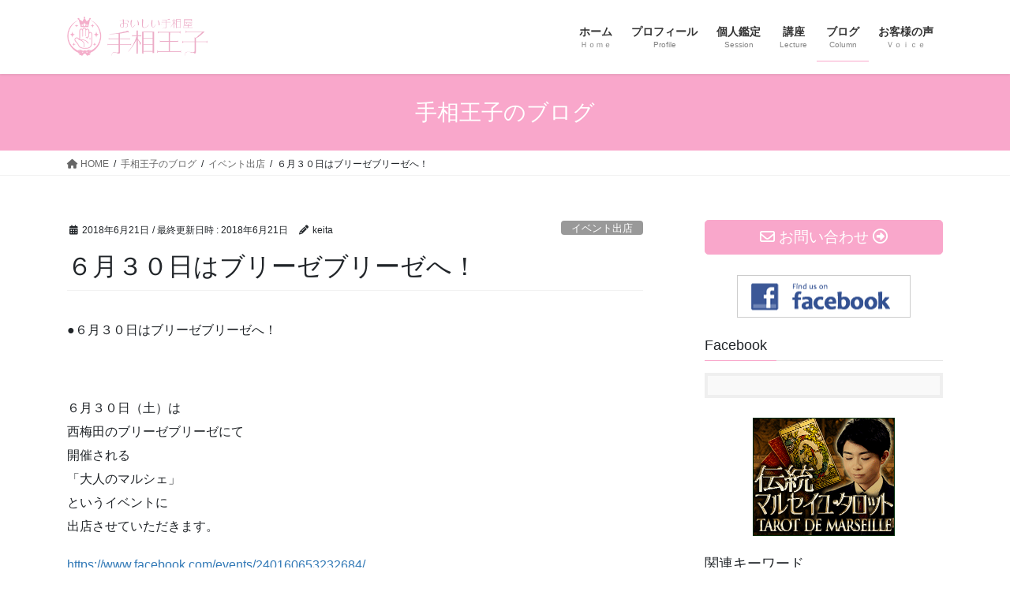

--- FILE ---
content_type: text/html; charset=UTF-8
request_url: https://teso-commu.com/event/otonanomarusye/
body_size: 21764
content:
<!DOCTYPE html>
<html lang="ja">
<head>
<meta charset="utf-8">
<meta http-equiv="X-UA-Compatible" content="IE=edge">
<meta name="viewport" content="width=device-width, initial-scale=1">

<meta name='robots' content='index, follow, max-image-preview:large, max-snippet:-1, max-video-preview:-1' />

	<!-- This site is optimized with the Yoast SEO plugin v26.8 - https://yoast.com/product/yoast-seo-wordpress/ -->
	<title>６月３０日はブリーゼブリーゼへ！ - 手相王子　加藤景太　公式サイト</title>
	<link rel="canonical" href="https://teso-commu.com/event/otonanomarusye/" />
	<meta property="og:locale" content="ja_JP" />
	<meta property="og:type" content="article" />
	<meta property="og:title" content="６月３０日はブリーゼブリーゼへ！ - 手相王子　加藤景太　公式サイト" />
	<meta property="og:description" content="●６月３０日はブリーゼブリーゼへ！ &nbsp; ６月３０日（土）は 西梅田のブリーゼブリーゼにて 開催される 「大人のマルシェ」 というイベントに 出店させていただきます。 https://www.facebook.c [&hellip;]" />
	<meta property="og:url" content="https://teso-commu.com/event/otonanomarusye/" />
	<meta property="og:site_name" content="手相王子　加藤景太　公式サイト" />
	<meta property="article:published_time" content="2018-06-21T03:10:10+00:00" />
	<meta property="article:modified_time" content="2018-06-21T03:14:20+00:00" />
	<meta property="og:image" content="https://teso-commu.com/wp-content/uploads/2018/06/35815105_1768954829836544_1666108910374748160_n.jpg" />
	<meta property="og:image:width" content="720" />
	<meta property="og:image:height" content="960" />
	<meta property="og:image:type" content="image/jpeg" />
	<meta name="author" content="keita" />
	<meta name="twitter:card" content="summary_large_image" />
	<meta name="twitter:label1" content="執筆者" />
	<meta name="twitter:data1" content="keita" />
	<script type="application/ld+json" class="yoast-schema-graph">{"@context":"https://schema.org","@graph":[{"@type":"Article","@id":"https://teso-commu.com/event/otonanomarusye/#article","isPartOf":{"@id":"https://teso-commu.com/event/otonanomarusye/"},"author":{"name":"keita","@id":"https://teso-commu.com/#/schema/person/f53a1da037aeb3486dcdc238faa587d8"},"headline":"６月３０日はブリーゼブリーゼへ！","datePublished":"2018-06-21T03:10:10+00:00","dateModified":"2018-06-21T03:14:20+00:00","mainEntityOfPage":{"@id":"https://teso-commu.com/event/otonanomarusye/"},"wordCount":66,"commentCount":0,"image":{"@id":"https://teso-commu.com/event/otonanomarusye/#primaryimage"},"thumbnailUrl":"https://teso-commu.com/wp-content/uploads/2018/06/35815105_1768954829836544_1666108910374748160_n.jpg","articleSection":["イベント出店"],"inLanguage":"ja","potentialAction":[{"@type":"CommentAction","name":"Comment","target":["https://teso-commu.com/event/otonanomarusye/#respond"]}]},{"@type":"WebPage","@id":"https://teso-commu.com/event/otonanomarusye/","url":"https://teso-commu.com/event/otonanomarusye/","name":"６月３０日はブリーゼブリーゼへ！ - 手相王子　加藤景太　公式サイト","isPartOf":{"@id":"https://teso-commu.com/#website"},"primaryImageOfPage":{"@id":"https://teso-commu.com/event/otonanomarusye/#primaryimage"},"image":{"@id":"https://teso-commu.com/event/otonanomarusye/#primaryimage"},"thumbnailUrl":"https://teso-commu.com/wp-content/uploads/2018/06/35815105_1768954829836544_1666108910374748160_n.jpg","datePublished":"2018-06-21T03:10:10+00:00","dateModified":"2018-06-21T03:14:20+00:00","author":{"@id":"https://teso-commu.com/#/schema/person/f53a1da037aeb3486dcdc238faa587d8"},"breadcrumb":{"@id":"https://teso-commu.com/event/otonanomarusye/#breadcrumb"},"inLanguage":"ja","potentialAction":[{"@type":"ReadAction","target":["https://teso-commu.com/event/otonanomarusye/"]}]},{"@type":"ImageObject","inLanguage":"ja","@id":"https://teso-commu.com/event/otonanomarusye/#primaryimage","url":"https://teso-commu.com/wp-content/uploads/2018/06/35815105_1768954829836544_1666108910374748160_n.jpg","contentUrl":"https://teso-commu.com/wp-content/uploads/2018/06/35815105_1768954829836544_1666108910374748160_n.jpg","width":720,"height":960},{"@type":"BreadcrumbList","@id":"https://teso-commu.com/event/otonanomarusye/#breadcrumb","itemListElement":[{"@type":"ListItem","position":1,"name":"ホーム","item":"https://teso-commu.com/"},{"@type":"ListItem","position":2,"name":"手相王子のブログ","item":"https://teso-commu.com/column/"},{"@type":"ListItem","position":3,"name":"６月３０日はブリーゼブリーゼへ！"}]},{"@type":"WebSite","@id":"https://teso-commu.com/#website","url":"https://teso-commu.com/","name":"手相王子　加藤景太　公式サイト","description":"占いで自分の資質と望みに気づき、自分らしい幸せを手にする！","potentialAction":[{"@type":"SearchAction","target":{"@type":"EntryPoint","urlTemplate":"https://teso-commu.com/?s={search_term_string}"},"query-input":{"@type":"PropertyValueSpecification","valueRequired":true,"valueName":"search_term_string"}}],"inLanguage":"ja"},{"@type":"Person","@id":"https://teso-commu.com/#/schema/person/f53a1da037aeb3486dcdc238faa587d8","name":"keita","image":{"@type":"ImageObject","inLanguage":"ja","@id":"https://teso-commu.com/#/schema/person/image/","url":"https://secure.gravatar.com/avatar/e75204e3c9ac53db12ce35582365c2b21b31d52a19554696a922b3053be54fc1?s=96&d=mm&r=g","contentUrl":"https://secure.gravatar.com/avatar/e75204e3c9ac53db12ce35582365c2b21b31d52a19554696a922b3053be54fc1?s=96&d=mm&r=g","caption":"keita"},"url":"https://teso-commu.com/author/keita/"}]}</script>
	<!-- / Yoast SEO plugin. -->


<link rel="alternate" type="application/rss+xml" title="手相王子　加藤景太　公式サイト &raquo; フィード" href="https://teso-commu.com/feed/" />
<link rel="alternate" type="application/rss+xml" title="手相王子　加藤景太　公式サイト &raquo; コメントフィード" href="https://teso-commu.com/comments/feed/" />
<link rel="alternate" type="application/rss+xml" title="手相王子　加藤景太　公式サイト &raquo; ６月３０日はブリーゼブリーゼへ！ のコメントのフィード" href="https://teso-commu.com/event/otonanomarusye/feed/" />
<link rel="alternate" title="oEmbed (JSON)" type="application/json+oembed" href="https://teso-commu.com/wp-json/oembed/1.0/embed?url=https%3A%2F%2Fteso-commu.com%2Fevent%2Fotonanomarusye%2F" />
<link rel="alternate" title="oEmbed (XML)" type="text/xml+oembed" href="https://teso-commu.com/wp-json/oembed/1.0/embed?url=https%3A%2F%2Fteso-commu.com%2Fevent%2Fotonanomarusye%2F&#038;format=xml" />
<meta name="description" content="●６月３０日はブリーゼブリーゼへ！&nbsp;６月３０日（土）は西梅田のブリーゼブリーゼにて開催される「大人のマルシェ」というイベントに出店させていただきます。https://www.facebook.com/events/240160653232684/このイベントは美味しそうなお菓子から占い、パワーストーン、アクセサリー、メイクなどなど、いろんなものが楽しめます！&nbsp;&nbsp;&amp;" /><style id='wp-img-auto-sizes-contain-inline-css' type='text/css'>
img:is([sizes=auto i],[sizes^="auto," i]){contain-intrinsic-size:3000px 1500px}
/*# sourceURL=wp-img-auto-sizes-contain-inline-css */
</style>
<link rel='stylesheet' id='vkExUnit_common_style-css' href='https://teso-commu.com/wp-content/plugins/vk-all-in-one-expansion-unit/assets/css/vkExUnit_style.css?ver=9.113.0.1' type='text/css' media='all' />
<style id='vkExUnit_common_style-inline-css' type='text/css'>
:root {--ver_page_top_button_url:url(https://teso-commu.com/wp-content/plugins/vk-all-in-one-expansion-unit/assets/images/to-top-btn-icon.svg);}@font-face {font-weight: normal;font-style: normal;font-family: "vk_sns";src: url("https://teso-commu.com/wp-content/plugins/vk-all-in-one-expansion-unit/inc/sns/icons/fonts/vk_sns.eot?-bq20cj");src: url("https://teso-commu.com/wp-content/plugins/vk-all-in-one-expansion-unit/inc/sns/icons/fonts/vk_sns.eot?#iefix-bq20cj") format("embedded-opentype"),url("https://teso-commu.com/wp-content/plugins/vk-all-in-one-expansion-unit/inc/sns/icons/fonts/vk_sns.woff?-bq20cj") format("woff"),url("https://teso-commu.com/wp-content/plugins/vk-all-in-one-expansion-unit/inc/sns/icons/fonts/vk_sns.ttf?-bq20cj") format("truetype"),url("https://teso-commu.com/wp-content/plugins/vk-all-in-one-expansion-unit/inc/sns/icons/fonts/vk_sns.svg?-bq20cj#vk_sns") format("svg");}
.veu_promotion-alert__content--text {border: 1px solid rgba(0,0,0,0.125);padding: 0.5em 1em;border-radius: var(--vk-size-radius);margin-bottom: var(--vk-margin-block-bottom);font-size: 0.875rem;}/* Alert Content部分に段落タグを入れた場合に最後の段落の余白を0にする */.veu_promotion-alert__content--text p:last-of-type{margin-bottom:0;margin-top: 0;}
/*# sourceURL=vkExUnit_common_style-inline-css */
</style>
<style id='wp-emoji-styles-inline-css' type='text/css'>

	img.wp-smiley, img.emoji {
		display: inline !important;
		border: none !important;
		box-shadow: none !important;
		height: 1em !important;
		width: 1em !important;
		margin: 0 0.07em !important;
		vertical-align: -0.1em !important;
		background: none !important;
		padding: 0 !important;
	}
/*# sourceURL=wp-emoji-styles-inline-css */
</style>
<style id='wp-block-library-inline-css' type='text/css'>
:root{--wp-block-synced-color:#7a00df;--wp-block-synced-color--rgb:122,0,223;--wp-bound-block-color:var(--wp-block-synced-color);--wp-editor-canvas-background:#ddd;--wp-admin-theme-color:#007cba;--wp-admin-theme-color--rgb:0,124,186;--wp-admin-theme-color-darker-10:#006ba1;--wp-admin-theme-color-darker-10--rgb:0,107,160.5;--wp-admin-theme-color-darker-20:#005a87;--wp-admin-theme-color-darker-20--rgb:0,90,135;--wp-admin-border-width-focus:2px}@media (min-resolution:192dpi){:root{--wp-admin-border-width-focus:1.5px}}.wp-element-button{cursor:pointer}:root .has-very-light-gray-background-color{background-color:#eee}:root .has-very-dark-gray-background-color{background-color:#313131}:root .has-very-light-gray-color{color:#eee}:root .has-very-dark-gray-color{color:#313131}:root .has-vivid-green-cyan-to-vivid-cyan-blue-gradient-background{background:linear-gradient(135deg,#00d084,#0693e3)}:root .has-purple-crush-gradient-background{background:linear-gradient(135deg,#34e2e4,#4721fb 50%,#ab1dfe)}:root .has-hazy-dawn-gradient-background{background:linear-gradient(135deg,#faaca8,#dad0ec)}:root .has-subdued-olive-gradient-background{background:linear-gradient(135deg,#fafae1,#67a671)}:root .has-atomic-cream-gradient-background{background:linear-gradient(135deg,#fdd79a,#004a59)}:root .has-nightshade-gradient-background{background:linear-gradient(135deg,#330968,#31cdcf)}:root .has-midnight-gradient-background{background:linear-gradient(135deg,#020381,#2874fc)}:root{--wp--preset--font-size--normal:16px;--wp--preset--font-size--huge:42px}.has-regular-font-size{font-size:1em}.has-larger-font-size{font-size:2.625em}.has-normal-font-size{font-size:var(--wp--preset--font-size--normal)}.has-huge-font-size{font-size:var(--wp--preset--font-size--huge)}.has-text-align-center{text-align:center}.has-text-align-left{text-align:left}.has-text-align-right{text-align:right}.has-fit-text{white-space:nowrap!important}#end-resizable-editor-section{display:none}.aligncenter{clear:both}.items-justified-left{justify-content:flex-start}.items-justified-center{justify-content:center}.items-justified-right{justify-content:flex-end}.items-justified-space-between{justify-content:space-between}.screen-reader-text{border:0;clip-path:inset(50%);height:1px;margin:-1px;overflow:hidden;padding:0;position:absolute;width:1px;word-wrap:normal!important}.screen-reader-text:focus{background-color:#ddd;clip-path:none;color:#444;display:block;font-size:1em;height:auto;left:5px;line-height:normal;padding:15px 23px 14px;text-decoration:none;top:5px;width:auto;z-index:100000}html :where(.has-border-color){border-style:solid}html :where([style*=border-top-color]){border-top-style:solid}html :where([style*=border-right-color]){border-right-style:solid}html :where([style*=border-bottom-color]){border-bottom-style:solid}html :where([style*=border-left-color]){border-left-style:solid}html :where([style*=border-width]){border-style:solid}html :where([style*=border-top-width]){border-top-style:solid}html :where([style*=border-right-width]){border-right-style:solid}html :where([style*=border-bottom-width]){border-bottom-style:solid}html :where([style*=border-left-width]){border-left-style:solid}html :where(img[class*=wp-image-]){height:auto;max-width:100%}:where(figure){margin:0 0 1em}html :where(.is-position-sticky){--wp-admin--admin-bar--position-offset:var(--wp-admin--admin-bar--height,0px)}@media screen and (max-width:600px){html :where(.is-position-sticky){--wp-admin--admin-bar--position-offset:0px}}
.vk-cols--reverse{flex-direction:row-reverse}.vk-cols--hasbtn{margin-bottom:0}.vk-cols--hasbtn>.row>.vk_gridColumn_item,.vk-cols--hasbtn>.wp-block-column{position:relative;padding-bottom:3em}.vk-cols--hasbtn>.row>.vk_gridColumn_item>.wp-block-buttons,.vk-cols--hasbtn>.row>.vk_gridColumn_item>.vk_button,.vk-cols--hasbtn>.wp-block-column>.wp-block-buttons,.vk-cols--hasbtn>.wp-block-column>.vk_button{position:absolute;bottom:0;width:100%}.vk-cols--fit.wp-block-columns{gap:0}.vk-cols--fit.wp-block-columns,.vk-cols--fit.wp-block-columns:not(.is-not-stacked-on-mobile){margin-top:0;margin-bottom:0;justify-content:space-between}.vk-cols--fit.wp-block-columns>.wp-block-column *:last-child,.vk-cols--fit.wp-block-columns:not(.is-not-stacked-on-mobile)>.wp-block-column *:last-child{margin-bottom:0}.vk-cols--fit.wp-block-columns>.wp-block-column>.wp-block-cover,.vk-cols--fit.wp-block-columns:not(.is-not-stacked-on-mobile)>.wp-block-column>.wp-block-cover{margin-top:0}.vk-cols--fit.wp-block-columns.has-background,.vk-cols--fit.wp-block-columns:not(.is-not-stacked-on-mobile).has-background{padding:0}@media(max-width: 599px){.vk-cols--fit.wp-block-columns:not(.has-background)>.wp-block-column:not(.has-background),.vk-cols--fit.wp-block-columns:not(.is-not-stacked-on-mobile):not(.has-background)>.wp-block-column:not(.has-background){padding-left:0 !important;padding-right:0 !important}}@media(min-width: 782px){.vk-cols--fit.wp-block-columns .block-editor-block-list__block.wp-block-column:not(:first-child),.vk-cols--fit.wp-block-columns>.wp-block-column:not(:first-child),.vk-cols--fit.wp-block-columns:not(.is-not-stacked-on-mobile) .block-editor-block-list__block.wp-block-column:not(:first-child),.vk-cols--fit.wp-block-columns:not(.is-not-stacked-on-mobile)>.wp-block-column:not(:first-child){margin-left:0}}@media(min-width: 600px)and (max-width: 781px){.vk-cols--fit.wp-block-columns .wp-block-column:nth-child(2n),.vk-cols--fit.wp-block-columns:not(.is-not-stacked-on-mobile) .wp-block-column:nth-child(2n){margin-left:0}.vk-cols--fit.wp-block-columns .wp-block-column:not(:only-child),.vk-cols--fit.wp-block-columns:not(.is-not-stacked-on-mobile) .wp-block-column:not(:only-child){flex-basis:50% !important}}.vk-cols--fit--gap1.wp-block-columns{gap:1px}@media(min-width: 600px)and (max-width: 781px){.vk-cols--fit--gap1.wp-block-columns .wp-block-column:not(:only-child){flex-basis:calc(50% - 1px) !important}}.vk-cols--fit.vk-cols--grid>.block-editor-block-list__block,.vk-cols--fit.vk-cols--grid>.wp-block-column,.vk-cols--fit.vk-cols--grid:not(.is-not-stacked-on-mobile)>.block-editor-block-list__block,.vk-cols--fit.vk-cols--grid:not(.is-not-stacked-on-mobile)>.wp-block-column{flex-basis:50%;box-sizing:border-box}@media(max-width: 599px){.vk-cols--fit.vk-cols--grid.vk-cols--grid--alignfull>.wp-block-column:nth-child(2)>.wp-block-cover,.vk-cols--fit.vk-cols--grid.vk-cols--grid--alignfull>.wp-block-column:nth-child(2)>.vk_outer,.vk-cols--fit.vk-cols--grid:not(.is-not-stacked-on-mobile).vk-cols--grid--alignfull>.wp-block-column:nth-child(2)>.wp-block-cover,.vk-cols--fit.vk-cols--grid:not(.is-not-stacked-on-mobile).vk-cols--grid--alignfull>.wp-block-column:nth-child(2)>.vk_outer{width:100vw;margin-right:calc((100% - 100vw)/2);margin-left:calc((100% - 100vw)/2)}}@media(min-width: 600px){.vk-cols--fit.vk-cols--grid.vk-cols--grid--alignfull>.wp-block-column:nth-child(2)>.wp-block-cover,.vk-cols--fit.vk-cols--grid.vk-cols--grid--alignfull>.wp-block-column:nth-child(2)>.vk_outer,.vk-cols--fit.vk-cols--grid:not(.is-not-stacked-on-mobile).vk-cols--grid--alignfull>.wp-block-column:nth-child(2)>.wp-block-cover,.vk-cols--fit.vk-cols--grid:not(.is-not-stacked-on-mobile).vk-cols--grid--alignfull>.wp-block-column:nth-child(2)>.vk_outer{margin-right:calc(100% - 50vw);width:50vw}}@media(min-width: 600px){.vk-cols--fit.vk-cols--grid.vk-cols--grid--alignfull.vk-cols--reverse>.wp-block-column,.vk-cols--fit.vk-cols--grid:not(.is-not-stacked-on-mobile).vk-cols--grid--alignfull.vk-cols--reverse>.wp-block-column{margin-left:0;margin-right:0}.vk-cols--fit.vk-cols--grid.vk-cols--grid--alignfull.vk-cols--reverse>.wp-block-column:nth-child(2)>.wp-block-cover,.vk-cols--fit.vk-cols--grid.vk-cols--grid--alignfull.vk-cols--reverse>.wp-block-column:nth-child(2)>.vk_outer,.vk-cols--fit.vk-cols--grid:not(.is-not-stacked-on-mobile).vk-cols--grid--alignfull.vk-cols--reverse>.wp-block-column:nth-child(2)>.wp-block-cover,.vk-cols--fit.vk-cols--grid:not(.is-not-stacked-on-mobile).vk-cols--grid--alignfull.vk-cols--reverse>.wp-block-column:nth-child(2)>.vk_outer{margin-left:calc(100% - 50vw)}}.vk-cols--menu h2,.vk-cols--menu h3,.vk-cols--menu h4,.vk-cols--menu h5{margin-bottom:.2em;text-shadow:#000 0 0 10px}.vk-cols--menu h2:first-child,.vk-cols--menu h3:first-child,.vk-cols--menu h4:first-child,.vk-cols--menu h5:first-child{margin-top:0}.vk-cols--menu p{margin-bottom:1rem;text-shadow:#000 0 0 10px}.vk-cols--menu .wp-block-cover__inner-container:last-child{margin-bottom:0}.vk-cols--fitbnrs .wp-block-column .wp-block-cover:hover img{filter:unset}.vk-cols--fitbnrs .wp-block-column .wp-block-cover:hover{background-color:unset}.vk-cols--fitbnrs .wp-block-column .wp-block-cover:hover .wp-block-cover__image-background{filter:unset !important}.vk-cols--fitbnrs .wp-block-cover .wp-block-cover__inner-container{position:absolute;height:100%;width:100%}.vk-cols--fitbnrs .vk_button{height:100%;margin:0}.vk-cols--fitbnrs .vk_button .vk_button_btn,.vk-cols--fitbnrs .vk_button .btn{height:100%;width:100%;border:none;box-shadow:none;background-color:unset !important;transition:unset}.vk-cols--fitbnrs .vk_button .vk_button_btn:hover,.vk-cols--fitbnrs .vk_button .btn:hover{transition:unset}.vk-cols--fitbnrs .vk_button .vk_button_btn:after,.vk-cols--fitbnrs .vk_button .btn:after{border:none}.vk-cols--fitbnrs .vk_button .vk_button_link_txt{width:100%;position:absolute;top:50%;left:50%;transform:translateY(-50%) translateX(-50%);font-size:2rem;text-shadow:#000 0 0 10px}.vk-cols--fitbnrs .vk_button .vk_button_link_subCaption{width:100%;position:absolute;top:calc(50% + 2.2em);left:50%;transform:translateY(-50%) translateX(-50%);text-shadow:#000 0 0 10px}@media(min-width: 992px){.vk-cols--media.wp-block-columns{gap:3rem}}.vk-fit-map figure{margin-bottom:0}.vk-fit-map iframe{position:relative;margin-bottom:0;display:block;max-height:400px;width:100vw}.vk-fit-map:is(.alignfull,.alignwide) div{max-width:100%}.vk-table--th--width25 :where(tr>*:first-child){width:25%}.vk-table--th--width30 :where(tr>*:first-child){width:30%}.vk-table--th--width35 :where(tr>*:first-child){width:35%}.vk-table--th--width40 :where(tr>*:first-child){width:40%}.vk-table--th--bg-bright :where(tr>*:first-child){background-color:var(--wp--preset--color--bg-secondary, rgba(0, 0, 0, 0.05))}@media(max-width: 599px){.vk-table--mobile-block :is(th,td){width:100%;display:block}.vk-table--mobile-block.wp-block-table table :is(th,td){border-top:none}}.vk-table--width--th25 :where(tr>*:first-child){width:25%}.vk-table--width--th30 :where(tr>*:first-child){width:30%}.vk-table--width--th35 :where(tr>*:first-child){width:35%}.vk-table--width--th40 :where(tr>*:first-child){width:40%}.no-margin{margin:0}@media(max-width: 599px){.wp-block-image.vk-aligncenter--mobile>.alignright{float:none;margin-left:auto;margin-right:auto}.vk-no-padding-horizontal--mobile{padding-left:0 !important;padding-right:0 !important}}
/* VK Color Palettes */

/*# sourceURL=wp-block-library-inline-css */
</style><style id='global-styles-inline-css' type='text/css'>
:root{--wp--preset--aspect-ratio--square: 1;--wp--preset--aspect-ratio--4-3: 4/3;--wp--preset--aspect-ratio--3-4: 3/4;--wp--preset--aspect-ratio--3-2: 3/2;--wp--preset--aspect-ratio--2-3: 2/3;--wp--preset--aspect-ratio--16-9: 16/9;--wp--preset--aspect-ratio--9-16: 9/16;--wp--preset--color--black: #000000;--wp--preset--color--cyan-bluish-gray: #abb8c3;--wp--preset--color--white: #ffffff;--wp--preset--color--pale-pink: #f78da7;--wp--preset--color--vivid-red: #cf2e2e;--wp--preset--color--luminous-vivid-orange: #ff6900;--wp--preset--color--luminous-vivid-amber: #fcb900;--wp--preset--color--light-green-cyan: #7bdcb5;--wp--preset--color--vivid-green-cyan: #00d084;--wp--preset--color--pale-cyan-blue: #8ed1fc;--wp--preset--color--vivid-cyan-blue: #0693e3;--wp--preset--color--vivid-purple: #9b51e0;--wp--preset--gradient--vivid-cyan-blue-to-vivid-purple: linear-gradient(135deg,rgb(6,147,227) 0%,rgb(155,81,224) 100%);--wp--preset--gradient--light-green-cyan-to-vivid-green-cyan: linear-gradient(135deg,rgb(122,220,180) 0%,rgb(0,208,130) 100%);--wp--preset--gradient--luminous-vivid-amber-to-luminous-vivid-orange: linear-gradient(135deg,rgb(252,185,0) 0%,rgb(255,105,0) 100%);--wp--preset--gradient--luminous-vivid-orange-to-vivid-red: linear-gradient(135deg,rgb(255,105,0) 0%,rgb(207,46,46) 100%);--wp--preset--gradient--very-light-gray-to-cyan-bluish-gray: linear-gradient(135deg,rgb(238,238,238) 0%,rgb(169,184,195) 100%);--wp--preset--gradient--cool-to-warm-spectrum: linear-gradient(135deg,rgb(74,234,220) 0%,rgb(151,120,209) 20%,rgb(207,42,186) 40%,rgb(238,44,130) 60%,rgb(251,105,98) 80%,rgb(254,248,76) 100%);--wp--preset--gradient--blush-light-purple: linear-gradient(135deg,rgb(255,206,236) 0%,rgb(152,150,240) 100%);--wp--preset--gradient--blush-bordeaux: linear-gradient(135deg,rgb(254,205,165) 0%,rgb(254,45,45) 50%,rgb(107,0,62) 100%);--wp--preset--gradient--luminous-dusk: linear-gradient(135deg,rgb(255,203,112) 0%,rgb(199,81,192) 50%,rgb(65,88,208) 100%);--wp--preset--gradient--pale-ocean: linear-gradient(135deg,rgb(255,245,203) 0%,rgb(182,227,212) 50%,rgb(51,167,181) 100%);--wp--preset--gradient--electric-grass: linear-gradient(135deg,rgb(202,248,128) 0%,rgb(113,206,126) 100%);--wp--preset--gradient--midnight: linear-gradient(135deg,rgb(2,3,129) 0%,rgb(40,116,252) 100%);--wp--preset--font-size--small: 13px;--wp--preset--font-size--medium: 20px;--wp--preset--font-size--large: 36px;--wp--preset--font-size--x-large: 42px;--wp--preset--spacing--20: 0.44rem;--wp--preset--spacing--30: 0.67rem;--wp--preset--spacing--40: 1rem;--wp--preset--spacing--50: 1.5rem;--wp--preset--spacing--60: 2.25rem;--wp--preset--spacing--70: 3.38rem;--wp--preset--spacing--80: 5.06rem;--wp--preset--shadow--natural: 6px 6px 9px rgba(0, 0, 0, 0.2);--wp--preset--shadow--deep: 12px 12px 50px rgba(0, 0, 0, 0.4);--wp--preset--shadow--sharp: 6px 6px 0px rgba(0, 0, 0, 0.2);--wp--preset--shadow--outlined: 6px 6px 0px -3px rgb(255, 255, 255), 6px 6px rgb(0, 0, 0);--wp--preset--shadow--crisp: 6px 6px 0px rgb(0, 0, 0);}:where(.is-layout-flex){gap: 0.5em;}:where(.is-layout-grid){gap: 0.5em;}body .is-layout-flex{display: flex;}.is-layout-flex{flex-wrap: wrap;align-items: center;}.is-layout-flex > :is(*, div){margin: 0;}body .is-layout-grid{display: grid;}.is-layout-grid > :is(*, div){margin: 0;}:where(.wp-block-columns.is-layout-flex){gap: 2em;}:where(.wp-block-columns.is-layout-grid){gap: 2em;}:where(.wp-block-post-template.is-layout-flex){gap: 1.25em;}:where(.wp-block-post-template.is-layout-grid){gap: 1.25em;}.has-black-color{color: var(--wp--preset--color--black) !important;}.has-cyan-bluish-gray-color{color: var(--wp--preset--color--cyan-bluish-gray) !important;}.has-white-color{color: var(--wp--preset--color--white) !important;}.has-pale-pink-color{color: var(--wp--preset--color--pale-pink) !important;}.has-vivid-red-color{color: var(--wp--preset--color--vivid-red) !important;}.has-luminous-vivid-orange-color{color: var(--wp--preset--color--luminous-vivid-orange) !important;}.has-luminous-vivid-amber-color{color: var(--wp--preset--color--luminous-vivid-amber) !important;}.has-light-green-cyan-color{color: var(--wp--preset--color--light-green-cyan) !important;}.has-vivid-green-cyan-color{color: var(--wp--preset--color--vivid-green-cyan) !important;}.has-pale-cyan-blue-color{color: var(--wp--preset--color--pale-cyan-blue) !important;}.has-vivid-cyan-blue-color{color: var(--wp--preset--color--vivid-cyan-blue) !important;}.has-vivid-purple-color{color: var(--wp--preset--color--vivid-purple) !important;}.has-black-background-color{background-color: var(--wp--preset--color--black) !important;}.has-cyan-bluish-gray-background-color{background-color: var(--wp--preset--color--cyan-bluish-gray) !important;}.has-white-background-color{background-color: var(--wp--preset--color--white) !important;}.has-pale-pink-background-color{background-color: var(--wp--preset--color--pale-pink) !important;}.has-vivid-red-background-color{background-color: var(--wp--preset--color--vivid-red) !important;}.has-luminous-vivid-orange-background-color{background-color: var(--wp--preset--color--luminous-vivid-orange) !important;}.has-luminous-vivid-amber-background-color{background-color: var(--wp--preset--color--luminous-vivid-amber) !important;}.has-light-green-cyan-background-color{background-color: var(--wp--preset--color--light-green-cyan) !important;}.has-vivid-green-cyan-background-color{background-color: var(--wp--preset--color--vivid-green-cyan) !important;}.has-pale-cyan-blue-background-color{background-color: var(--wp--preset--color--pale-cyan-blue) !important;}.has-vivid-cyan-blue-background-color{background-color: var(--wp--preset--color--vivid-cyan-blue) !important;}.has-vivid-purple-background-color{background-color: var(--wp--preset--color--vivid-purple) !important;}.has-black-border-color{border-color: var(--wp--preset--color--black) !important;}.has-cyan-bluish-gray-border-color{border-color: var(--wp--preset--color--cyan-bluish-gray) !important;}.has-white-border-color{border-color: var(--wp--preset--color--white) !important;}.has-pale-pink-border-color{border-color: var(--wp--preset--color--pale-pink) !important;}.has-vivid-red-border-color{border-color: var(--wp--preset--color--vivid-red) !important;}.has-luminous-vivid-orange-border-color{border-color: var(--wp--preset--color--luminous-vivid-orange) !important;}.has-luminous-vivid-amber-border-color{border-color: var(--wp--preset--color--luminous-vivid-amber) !important;}.has-light-green-cyan-border-color{border-color: var(--wp--preset--color--light-green-cyan) !important;}.has-vivid-green-cyan-border-color{border-color: var(--wp--preset--color--vivid-green-cyan) !important;}.has-pale-cyan-blue-border-color{border-color: var(--wp--preset--color--pale-cyan-blue) !important;}.has-vivid-cyan-blue-border-color{border-color: var(--wp--preset--color--vivid-cyan-blue) !important;}.has-vivid-purple-border-color{border-color: var(--wp--preset--color--vivid-purple) !important;}.has-vivid-cyan-blue-to-vivid-purple-gradient-background{background: var(--wp--preset--gradient--vivid-cyan-blue-to-vivid-purple) !important;}.has-light-green-cyan-to-vivid-green-cyan-gradient-background{background: var(--wp--preset--gradient--light-green-cyan-to-vivid-green-cyan) !important;}.has-luminous-vivid-amber-to-luminous-vivid-orange-gradient-background{background: var(--wp--preset--gradient--luminous-vivid-amber-to-luminous-vivid-orange) !important;}.has-luminous-vivid-orange-to-vivid-red-gradient-background{background: var(--wp--preset--gradient--luminous-vivid-orange-to-vivid-red) !important;}.has-very-light-gray-to-cyan-bluish-gray-gradient-background{background: var(--wp--preset--gradient--very-light-gray-to-cyan-bluish-gray) !important;}.has-cool-to-warm-spectrum-gradient-background{background: var(--wp--preset--gradient--cool-to-warm-spectrum) !important;}.has-blush-light-purple-gradient-background{background: var(--wp--preset--gradient--blush-light-purple) !important;}.has-blush-bordeaux-gradient-background{background: var(--wp--preset--gradient--blush-bordeaux) !important;}.has-luminous-dusk-gradient-background{background: var(--wp--preset--gradient--luminous-dusk) !important;}.has-pale-ocean-gradient-background{background: var(--wp--preset--gradient--pale-ocean) !important;}.has-electric-grass-gradient-background{background: var(--wp--preset--gradient--electric-grass) !important;}.has-midnight-gradient-background{background: var(--wp--preset--gradient--midnight) !important;}.has-small-font-size{font-size: var(--wp--preset--font-size--small) !important;}.has-medium-font-size{font-size: var(--wp--preset--font-size--medium) !important;}.has-large-font-size{font-size: var(--wp--preset--font-size--large) !important;}.has-x-large-font-size{font-size: var(--wp--preset--font-size--x-large) !important;}
/*# sourceURL=global-styles-inline-css */
</style>

<style id='classic-theme-styles-inline-css' type='text/css'>
/*! This file is auto-generated */
.wp-block-button__link{color:#fff;background-color:#32373c;border-radius:9999px;box-shadow:none;text-decoration:none;padding:calc(.667em + 2px) calc(1.333em + 2px);font-size:1.125em}.wp-block-file__button{background:#32373c;color:#fff;text-decoration:none}
/*# sourceURL=/wp-includes/css/classic-themes.min.css */
</style>
<link rel='stylesheet' id='contact-form-7-css' href='https://teso-commu.com/wp-content/plugins/contact-form-7/includes/css/styles.css?ver=6.1.4' type='text/css' media='all' />
<link rel='stylesheet' id='cool-tag-cloud-css' href='https://teso-commu.com/wp-content/plugins/cool-tag-cloud/inc/cool-tag-cloud.css?ver=2.25' type='text/css' media='all' />
<link rel='stylesheet' id='vk-swiper-style-css' href='https://teso-commu.com/wp-content/plugins/vk-blocks/vendor/vektor-inc/vk-swiper/src/assets/css/swiper-bundle.min.css?ver=11.0.2' type='text/css' media='all' />
<link rel='stylesheet' id='bootstrap-4-style-css' href='https://teso-commu.com/wp-content/themes/lightning/_g2/library/bootstrap-4/css/bootstrap.min.css?ver=4.5.0' type='text/css' media='all' />
<link rel='stylesheet' id='lightning-common-style-css' href='https://teso-commu.com/wp-content/themes/lightning/_g2/assets/css/common.css?ver=15.26.4' type='text/css' media='all' />
<style id='lightning-common-style-inline-css' type='text/css'>
/* vk-mobile-nav */:root {--vk-mobile-nav-menu-btn-bg-src: url("https://teso-commu.com/wp-content/themes/lightning/_g2/inc/vk-mobile-nav/package/images/vk-menu-btn-black.svg");--vk-mobile-nav-menu-btn-close-bg-src: url("https://teso-commu.com/wp-content/themes/lightning/_g2/inc/vk-mobile-nav/package/images/vk-menu-close-black.svg");--vk-menu-acc-icon-open-black-bg-src: url("https://teso-commu.com/wp-content/themes/lightning/_g2/inc/vk-mobile-nav/package/images/vk-menu-acc-icon-open-black.svg");--vk-menu-acc-icon-open-white-bg-src: url("https://teso-commu.com/wp-content/themes/lightning/_g2/inc/vk-mobile-nav/package/images/vk-menu-acc-icon-open-white.svg");--vk-menu-acc-icon-close-black-bg-src: url("https://teso-commu.com/wp-content/themes/lightning/_g2/inc/vk-mobile-nav/package/images/vk-menu-close-black.svg");--vk-menu-acc-icon-close-white-bg-src: url("https://teso-commu.com/wp-content/themes/lightning/_g2/inc/vk-mobile-nav/package/images/vk-menu-close-white.svg");}
/*# sourceURL=lightning-common-style-inline-css */
</style>
<link rel='stylesheet' id='lightning-design-style-css' href='https://teso-commu.com/wp-content/themes/lightning/_g2/design-skin/origin2/css/style.css?ver=15.26.4' type='text/css' media='all' />
<style id='lightning-design-style-inline-css' type='text/css'>
:root {--color-key:#f9a7cb;--wp--preset--color--vk-color-primary:#f9a7cb;--color-key-dark:#f9a7cb;}
/* ltg common custom */:root {--vk-menu-acc-btn-border-color:#333;--vk-color-primary:#f9a7cb;--vk-color-primary-dark:#f9a7cb;--vk-color-primary-vivid:#ffb8df;--color-key:#f9a7cb;--wp--preset--color--vk-color-primary:#f9a7cb;--color-key-dark:#f9a7cb;}.veu_color_txt_key { color:#f9a7cb ; }.veu_color_bg_key { background-color:#f9a7cb ; }.veu_color_border_key { border-color:#f9a7cb ; }.btn-default { border-color:#f9a7cb;color:#f9a7cb;}.btn-default:focus,.btn-default:hover { border-color:#f9a7cb;background-color: #f9a7cb; }.wp-block-search__button,.btn-primary { background-color:#f9a7cb;border-color:#f9a7cb; }.wp-block-search__button:focus,.wp-block-search__button:hover,.btn-primary:not(:disabled):not(.disabled):active,.btn-primary:focus,.btn-primary:hover { background-color:#f9a7cb;border-color:#f9a7cb; }.btn-outline-primary { color : #f9a7cb ; border-color:#f9a7cb; }.btn-outline-primary:not(:disabled):not(.disabled):active,.btn-outline-primary:focus,.btn-outline-primary:hover { color : #fff; background-color:#f9a7cb;border-color:#f9a7cb; }a { color:#337ab7; }
.tagcloud a:before { font-family: "Font Awesome 5 Free";content: "\f02b";font-weight: bold; }
.media .media-body .media-heading a:hover { color:#f9a7cb; }@media (min-width: 768px){.gMenu > li:before,.gMenu > li.menu-item-has-children::after { border-bottom-color:#f9a7cb }.gMenu li li { background-color:#f9a7cb }.gMenu li li a:hover { background-color:#f9a7cb; }} /* @media (min-width: 768px) */.page-header { background-color:#f9a7cb; }h2,.mainSection-title { border-top-color:#f9a7cb; }h3:after,.subSection-title:after { border-bottom-color:#f9a7cb; }ul.page-numbers li span.page-numbers.current,.page-link dl .post-page-numbers.current { background-color:#f9a7cb; }.pager li > a { border-color:#f9a7cb;color:#f9a7cb;}.pager li > a:hover { background-color:#f9a7cb;color:#fff;}.siteFooter { border-top-color:#f9a7cb; }dt { border-left-color:#f9a7cb; }:root {--g_nav_main_acc_icon_open_url:url(https://teso-commu.com/wp-content/themes/lightning/_g2/inc/vk-mobile-nav/package/images/vk-menu-acc-icon-open-black.svg);--g_nav_main_acc_icon_close_url: url(https://teso-commu.com/wp-content/themes/lightning/_g2/inc/vk-mobile-nav/package/images/vk-menu-close-black.svg);--g_nav_sub_acc_icon_open_url: url(https://teso-commu.com/wp-content/themes/lightning/_g2/inc/vk-mobile-nav/package/images/vk-menu-acc-icon-open-white.svg);--g_nav_sub_acc_icon_close_url: url(https://teso-commu.com/wp-content/themes/lightning/_g2/inc/vk-mobile-nav/package/images/vk-menu-close-white.svg);}
/*# sourceURL=lightning-design-style-inline-css */
</style>
<link rel='stylesheet' id='veu-cta-css' href='https://teso-commu.com/wp-content/plugins/vk-all-in-one-expansion-unit/inc/call-to-action/package/assets/css/style.css?ver=9.113.0.1' type='text/css' media='all' />
<link rel='stylesheet' id='vk-blocks-build-css-css' href='https://teso-commu.com/wp-content/plugins/vk-blocks/build/block-build.css?ver=1.108.0.1' type='text/css' media='all' />
<style id='vk-blocks-build-css-inline-css' type='text/css'>
:root {--vk_flow-arrow: url(https://teso-commu.com/wp-content/plugins/vk-blocks/inc/vk-blocks/images/arrow_bottom.svg);--vk_image-mask-circle: url(https://teso-commu.com/wp-content/plugins/vk-blocks/inc/vk-blocks/images/circle.svg);--vk_image-mask-wave01: url(https://teso-commu.com/wp-content/plugins/vk-blocks/inc/vk-blocks/images/wave01.svg);--vk_image-mask-wave02: url(https://teso-commu.com/wp-content/plugins/vk-blocks/inc/vk-blocks/images/wave02.svg);--vk_image-mask-wave03: url(https://teso-commu.com/wp-content/plugins/vk-blocks/inc/vk-blocks/images/wave03.svg);--vk_image-mask-wave04: url(https://teso-commu.com/wp-content/plugins/vk-blocks/inc/vk-blocks/images/wave04.svg);}

	:root {

		--vk-balloon-border-width:1px;

		--vk-balloon-speech-offset:-12px;
	}
	
/*# sourceURL=vk-blocks-build-css-inline-css */
</style>
<link rel='stylesheet' id='lightning-theme-style-css' href='https://teso-commu.com/wp-content/themes/lightning/style.css?ver=15.26.4' type='text/css' media='all' />
<link rel='stylesheet' id='vk-font-awesome-css' href='https://teso-commu.com/wp-content/themes/lightning/vendor/vektor-inc/font-awesome-versions/src/versions/6/css/all.min.css?ver=6.4.2' type='text/css' media='all' />
<script type="text/javascript" src="https://teso-commu.com/wp-includes/js/jquery/jquery.min.js?ver=3.7.1" id="jquery-core-js"></script>
<script type="text/javascript" src="https://teso-commu.com/wp-includes/js/jquery/jquery-migrate.min.js?ver=3.4.1" id="jquery-migrate-js"></script>
<link rel="https://api.w.org/" href="https://teso-commu.com/wp-json/" /><link rel="alternate" title="JSON" type="application/json" href="https://teso-commu.com/wp-json/wp/v2/posts/5146" /><link rel="EditURI" type="application/rsd+xml" title="RSD" href="https://teso-commu.com/xmlrpc.php?rsd" />
<meta name="generator" content="WordPress 6.9" />
<link rel='shortlink' href='https://teso-commu.com/?p=5146' />
<!-- Analytics by WP Statistics - https://wp-statistics.com -->
<style id="lightning-color-custom-for-plugins" type="text/css">/* ltg theme common */.color_key_bg,.color_key_bg_hover:hover{background-color: #f9a7cb;}.color_key_txt,.color_key_txt_hover:hover{color: #f9a7cb;}.color_key_border,.color_key_border_hover:hover{border-color: #f9a7cb;}.color_key_dark_bg,.color_key_dark_bg_hover:hover{background-color: #f9a7cb;}.color_key_dark_txt,.color_key_dark_txt_hover:hover{color: #f9a7cb;}.color_key_dark_border,.color_key_dark_border_hover:hover{border-color: #f9a7cb;}</style><!-- [ VK All in One Expansion Unit OGP ] -->
<meta property="og:site_name" content="手相王子　加藤景太　公式サイト" />
<meta property="og:url" content="https://teso-commu.com/event/otonanomarusye/" />
<meta property="og:title" content="６月３０日はブリーゼブリーゼへ！ | 手相王子　加藤景太　公式サイト" />
<meta property="og:description" content="●６月３０日はブリーゼブリーゼへ！&nbsp;６月３０日（土）は西梅田のブリーゼブリーゼにて開催される「大人のマルシェ」というイベントに出店させていただきます。https://www.facebook.com/events/240160653232684/このイベントは美味しそうなお菓子から占い、パワーストーン、アクセサリー、メイクなどなど、いろんなものが楽しめます！&nbsp;&nbsp;&amp;" />
<meta property="og:type" content="article" />
<meta property="og:image" content="https://teso-commu.com/wp-content/uploads/2018/06/35815105_1768954829836544_1666108910374748160_n.jpg" />
<meta property="og:image:width" content="720" />
<meta property="og:image:height" content="960" />
<!-- [ / VK All in One Expansion Unit OGP ] -->
<!-- [ VK All in One Expansion Unit twitter card ] -->
<meta name="twitter:card" content="summary_large_image">
<meta name="twitter:description" content="●６月３０日はブリーゼブリーゼへ！&nbsp;６月３０日（土）は西梅田のブリーゼブリーゼにて開催される「大人のマルシェ」というイベントに出店させていただきます。https://www.facebook.com/events/240160653232684/このイベントは美味しそうなお菓子から占い、パワーストーン、アクセサリー、メイクなどなど、いろんなものが楽しめます！&nbsp;&nbsp;&amp;">
<meta name="twitter:title" content="６月３０日はブリーゼブリーゼへ！ | 手相王子　加藤景太　公式サイト">
<meta name="twitter:url" content="https://teso-commu.com/event/otonanomarusye/">
	<meta name="twitter:image" content="https://teso-commu.com/wp-content/uploads/2018/06/35815105_1768954829836544_1666108910374748160_n.jpg">
	<meta name="twitter:domain" content="teso-commu.com">
	<!-- [ / VK All in One Expansion Unit twitter card ] -->
	<link rel="icon" href="https://teso-commu.com/wp-content/uploads/2017/08/cropped-rogomoji-32x32.png" sizes="32x32" />
<link rel="icon" href="https://teso-commu.com/wp-content/uploads/2017/08/cropped-rogomoji-192x192.png" sizes="192x192" />
<link rel="apple-touch-icon" href="https://teso-commu.com/wp-content/uploads/2017/08/cropped-rogomoji-180x180.png" />
<meta name="msapplication-TileImage" content="https://teso-commu.com/wp-content/uploads/2017/08/cropped-rogomoji-270x270.png" />
<!-- [ VK All in One Expansion Unit Article Structure Data ] --><script type="application/ld+json">{"@context":"https://schema.org/","@type":"Article","headline":"６月３０日はブリーゼブリーゼへ！","image":"https://teso-commu.com/wp-content/uploads/2018/06/35815105_1768954829836544_1666108910374748160_n-320x180.jpg","datePublished":"2018-06-21T12:10:10+09:00","dateModified":"2018-06-21T12:14:20+09:00","author":{"@type":"","name":"keita","url":"https://teso-commu.com/","sameAs":""}}</script><!-- [ / VK All in One Expansion Unit Article Structure Data ] -->
</head>
<body class="wp-singular post-template-default single single-post postid-5146 single-format-standard wp-theme-lightning vk-blocks sidebar-fix sidebar-fix-priority-top bootstrap4 device-pc fa_v6_css post-name-otonanomarusye category-event post-type-post">
<a class="skip-link screen-reader-text" href="#main">コンテンツへスキップ</a>
<a class="skip-link screen-reader-text" href="#vk-mobile-nav">ナビゲーションに移動</a>
<header class="siteHeader">
		<div class="container siteHeadContainer">
		<div class="navbar-header">
						<p class="navbar-brand siteHeader_logo">
			<a href="https://teso-commu.com/">
				<span><img src="https://teso-commu.com/wp-content/uploads/2017/08/rogomoji.png" alt="手相王子　加藤景太　公式サイト" /></span>
			</a>
			</p>
					</div>

					<div id="gMenu_outer" class="gMenu_outer">
				<nav class="menu-%e3%82%b0%e3%83%ad%e3%83%bc%e3%83%90%e3%83%ab%e3%83%a1%e3%83%8b%e3%83%a5%e3%83%bc-container"><ul id="menu-%e3%82%b0%e3%83%ad%e3%83%bc%e3%83%90%e3%83%ab%e3%83%a1%e3%83%8b%e3%83%a5%e3%83%bc" class="menu gMenu vk-menu-acc"><li id="menu-item-56" class="menu-item menu-item-type-post_type menu-item-object-page menu-item-home"><a href="https://teso-commu.com/"><strong class="gMenu_name">ホーム</strong><span class="gMenu_description">Ｈｏｍｅ</span></a></li>
<li id="menu-item-147" class="menu-item menu-item-type-post_type menu-item-object-page"><a href="https://teso-commu.com/profile/"><strong class="gMenu_name">プロフィール</strong><span class="gMenu_description">Profile</span></a></li>
<li id="menu-item-47" class="menu-item menu-item-type-post_type menu-item-object-page"><a href="https://teso-commu.com/service/personal/"><strong class="gMenu_name">個人鑑定</strong><span class="gMenu_description">Session</span></a></li>
<li id="menu-item-54" class="menu-item menu-item-type-post_type menu-item-object-page"><a href="https://teso-commu.com/service/seminar/"><strong class="gMenu_name">講座</strong><span class="gMenu_description">Lecture</span></a></li>
<li id="menu-item-74" class="menu-item menu-item-type-post_type menu-item-object-page current_page_parent current-menu-ancestor"><a href="https://teso-commu.com/column/"><strong class="gMenu_name">ブログ</strong><span class="gMenu_description">Column</span></a></li>
<li id="menu-item-43" class="menu-item menu-item-type-post_type menu-item-object-page menu-item-has-children"><a href="https://teso-commu.com/voice/"><strong class="gMenu_name">お客様の声</strong><span class="gMenu_description">Ｖｏｉｃｅ</span></a>
<ul class="sub-menu">
	<li id="menu-item-1622" class="menu-item menu-item-type-post_type menu-item-object-page"><a href="https://teso-commu.com/voice/kojinkannteinogokannso/">個人鑑定のご感想</a></li>
	<li id="menu-item-146" class="menu-item menu-item-type-post_type menu-item-object-page"><a href="https://teso-commu.com/voice/%e3%81%94%e6%84%9f%e6%83%b3/">手相講座、イベントのご感想</a></li>
</ul>
</li>
</ul></nav>			</div>
			</div>
	</header>

<div class="section page-header"><div class="container"><div class="row"><div class="col-md-12">
<div class="page-header_pageTitle">
手相王子のブログ</div>
</div></div></div></div><!-- [ /.page-header ] -->


<!-- [ .breadSection ] --><div class="section breadSection"><div class="container"><div class="row"><ol class="breadcrumb" itemscope itemtype="https://schema.org/BreadcrumbList"><li id="panHome" itemprop="itemListElement" itemscope itemtype="http://schema.org/ListItem"><a itemprop="item" href="https://teso-commu.com/"><span itemprop="name"><i class="fa fa-home"></i> HOME</span></a><meta itemprop="position" content="1" /></li><li itemprop="itemListElement" itemscope itemtype="http://schema.org/ListItem"><a itemprop="item" href="https://teso-commu.com/column/"><span itemprop="name">手相王子のブログ</span></a><meta itemprop="position" content="2" /></li><li itemprop="itemListElement" itemscope itemtype="http://schema.org/ListItem"><a itemprop="item" href="https://teso-commu.com/category/event/"><span itemprop="name">イベント出店</span></a><meta itemprop="position" content="3" /></li><li><span>６月３０日はブリーゼブリーゼへ！</span><meta itemprop="position" content="4" /></li></ol></div></div></div><!-- [ /.breadSection ] -->

<div class="section siteContent">
<div class="container">
<div class="row">

	<div class="col mainSection mainSection-col-two baseSection vk_posts-mainSection" id="main" role="main">
				<article id="post-5146" class="entry entry-full post-5146 post type-post status-publish format-standard has-post-thumbnail hentry category-event">

	
	
		<header class="entry-header">
			<div class="entry-meta">


<span class="published entry-meta_items">2018年6月21日</span>

<span class="entry-meta_items entry-meta_updated">/ 最終更新日時 : <span class="updated">2018年6月21日</span></span>


	
	<span class="vcard author entry-meta_items entry-meta_items_author"><span class="fn">keita</span></span>



<span class="entry-meta_items entry-meta_items_term"><a href="https://teso-commu.com/category/event/" class="btn btn-xs btn-primary entry-meta_items_term_button" style="background-color:#999999;border:none;">イベント出店</a></span>
</div>
				<h1 class="entry-title">
											６月３０日はブリーゼブリーゼへ！									</h1>
		</header>

	
	
	<div class="entry-body">
				<p>●６月３０日はブリーゼブリーゼへ！</p>
<p>&nbsp;</p>
<p>６月３０日（土）は<br />
西梅田のブリーゼブリーゼにて<br />
開催される<br />
「大人のマルシェ」<br />
というイベントに<br />
出店させていただきます。</p>
<p><a href="https://www.facebook.com/events/240160653232684/" target="_blank" rel="noopener">https://www.facebook.com/events/240160653232684/</a></p>
<p>
このイベントは</p>
<p>美味しそうなお菓子から<br />
占い、<br />
パワーストーン、<br />
アクセサリー、<br />
メイクなどなど、</p>
<p>いろんなものが楽しめます！</p>
<p><img fetchpriority="high" decoding="async" class=" wp-image-5148 alignleft" src="https://teso-commu.com/wp-content/uploads/2018/06/35807907_1768954853169875_2578028431224602624_n.jpg" alt="" width="526" height="701" srcset="https://teso-commu.com/wp-content/uploads/2018/06/35807907_1768954853169875_2578028431224602624_n.jpg 720w, https://teso-commu.com/wp-content/uploads/2018/06/35807907_1768954853169875_2578028431224602624_n-225x300.jpg 225w" sizes="(max-width: 526px) 100vw, 526px" /></p>
<p>&nbsp;</p>
<p>&nbsp;</p>
<p>&nbsp;</p>
<p>&nbsp;</p>
<p>&nbsp;</p>
<p>&nbsp;</p>
<p>&nbsp;</p>
<p>&nbsp;</p>
<p>&nbsp;</p>
<p>&nbsp;</p>
<p>&nbsp;</p>
<p>&nbsp;</p>
<p>&nbsp;</p>
<p>&nbsp;</p>
<p>&nbsp;</p>
<p>&nbsp;</p>
<p>僕も出店者じゃなかったら<br />
受けたいサービスが<br />
盛りだくさん！！</p>
<p>&nbsp;</p>
<p>きっと<br />
賑やかで楽しいイベントに<br />
なると思いますので</p>
<p>あなたも<br />
タイミングが合えば<br />
ぜひお越しくださいませ！</p>
<p>&nbsp;</p>
<p>なお、<br />
このイベントでは<br />
僕はイベント限定の<br />
１０分お手軽手相鑑定で<br />
出店しますので、</p>
<p>さくっと<br />
手相鑑定を受けてみたい方は<br />
事前予約をした上で<br />
お越しください＾＾</p>
<p>&nbsp;</p>
<p>☆事前予約は<br />
こちらのページから<br />
大人のマルシェ限定メニュー<br />
を選択し、<br />
ご希望のお時間を<br />
選んでお申し込みください</p>
<p><a href="https://www.reservestock.jp/page/reserve_form_week/5344" target="_blank" rel="noopener">https://www.reservestock.jp/page/reserve_form_week/5344</a></p>
<p>※事前予約で事前振り込みの場合は<br />
料金が１０００円</p>
<p>当日払いの場合は<br />
１０８０円になりますので<br />
事前振り込みの方がお得です！！</p>
<p>&nbsp;</p>
<p><img decoding="async" class=" wp-image-5149 alignleft" src="https://teso-commu.com/wp-content/uploads/2018/06/35815105_1768954829836544_1666108910374748160_n.jpg" alt="" width="415" height="554" srcset="https://teso-commu.com/wp-content/uploads/2018/06/35815105_1768954829836544_1666108910374748160_n.jpg 720w, https://teso-commu.com/wp-content/uploads/2018/06/35815105_1768954829836544_1666108910374748160_n-225x300.jpg 225w" sizes="(max-width: 415px) 100vw, 415px" /></p>
<p>&nbsp;</p>
<p>&nbsp;</p>
<p>&nbsp;</p>
<p>&nbsp;</p>
<p>&nbsp;</p>
<p>&nbsp;</p>
<p>&nbsp;</p>
<p>&nbsp;</p>
<p>&nbsp;</p>
<p>&nbsp;</p>
<p>&nbsp;</p>
<p>&nbsp;</p>
<p>&nbsp;</p>
<p>手相王子<br />
加藤景太</p>
<p>&nbsp;</p>
<p>&nbsp;</p>
<p>＝＝＝＝＝＝＝＝＝＝＝＝＝＝</p>
<p>●イベントのお申し込みはこちらからどうぞ</p>
<p>
手相ベーシック講座を<br />
受けられた方はこちらも<br />
どうぞ！</p>
<p>6/24アドバンス手相講座（全２回）<br />
⇒　<a href="https://resast.jp/events/261149/dummycode" target="_blank" rel="noopener noreferrer" data-saferedirecturl="https://www.google.com/url?hl=ja&amp;q=https://resast.jp/events/261149/dummycode&amp;source=gmail&amp;ust=1529207803104000&amp;usg=AFQjCNFj9uH97o3mnWq_nc_o-BBAModZPQ">https://resast.jp/events/<wbr />261149/</a></p>
<p>
☆６月２６，２７，２８日に<br />
阪急百貨店でのイベントに<br />
出演します！</p>
<p><a href="http://www.hankyu-dept.co.jp/honten/h/digi_p/180609umehan_foodbar/index.html" target="_blank" rel="noopener noreferrer" data-saferedirecturl="https://www.google.com/url?hl=ja&amp;q=http://www.hankyu-dept.co.jp/honten/h/digi_p/180609umehan_foodbar/index.html&amp;source=gmail&amp;ust=1529207803104000&amp;usg=AFQjCNFnsH2cuW8VIddmnKdV8Uj3FPNRVQ">http://www.hankyu-dept.co.jp/<wbr />honten/h/digi_p/180609umehan_<wbr />foodbar/index.html</a></p>
<div class="veu_followSet"><div class="followSet_img" style="background-image: url('https://teso-commu.com/wp-content/uploads/2018/06/35815105_1768954829836544_1666108910374748160_n.jpg')"></div>
	<div class="followSet_body">
	<p class="followSet_title">Follow me!</p>

		<div class="followSet_fb_page">
		<div class="fb-like" data-href="https://www.facebook.com/teso.commu/" data-layout="button_count" data-action="like" data-show-faces="false" data-share="false"></div>
		</div>
<div class="follow_feedly"><a href="https://feedly.com/i/subscription/feed/https://teso-commu.com/feed/" target="blank"><img decoding="async" id="feedlyFollow" src="https://s3.feedly.com/img/follows/feedly-follow-rectangle-volume-small_2x.png" alt="follow us in feedly" width="66" height="20"></a></div>
</div><!-- [ /.followSet_body ] --></div>
			</div>

	
	
	
	
		<div class="entry-footer">

			<div class="entry-meta-dataList"><dl><dt>カテゴリー</dt><dd><a href="https://teso-commu.com/category/event/">イベント出店</a></dd></dl></div>
		</div><!-- [ /.entry-footer ] -->
	
	
			
		<div id="comments" class="comments-area">
	
		
		
		
			<div id="respond" class="comment-respond">
		<h3 id="reply-title" class="comment-reply-title">コメントを残す <small><a rel="nofollow" id="cancel-comment-reply-link" href="/event/otonanomarusye/#respond" style="display:none;">コメントをキャンセル</a></small></h3><form action="https://teso-commu.com/wp-comments-post.php" method="post" id="commentform" class="comment-form"><p class="comment-notes"><span id="email-notes">メールアドレスが公開されることはありません。</span> <span class="required-field-message"><span class="required">※</span> が付いている欄は必須項目です</span></p><p class="comment-form-comment"><label for="comment">コメント <span class="required">※</span></label> <textarea id="comment" name="comment" cols="45" rows="8" maxlength="65525" required="required"></textarea></p><p class="comment-form-author"><label for="author">名前 <span class="required">※</span></label> <input id="author" name="author" type="text" value="" size="30" maxlength="245" autocomplete="name" required="required" /></p>
<p class="comment-form-email"><label for="email">メール <span class="required">※</span></label> <input id="email" name="email" type="text" value="" size="30" maxlength="100" aria-describedby="email-notes" autocomplete="email" required="required" /></p>
<p class="comment-form-url"><label for="url">サイト</label> <input id="url" name="url" type="text" value="" size="30" maxlength="200" autocomplete="url" /></p>
<p class="comment-form-cookies-consent"><input id="wp-comment-cookies-consent" name="wp-comment-cookies-consent" type="checkbox" value="yes" /> <label for="wp-comment-cookies-consent">次回のコメントで使用するためブラウザーに自分の名前、メールアドレス、サイトを保存する。</label></p>
<p class="form-submit"><input name="submit" type="submit" id="submit" class="submit" value="コメントを送信" /> <input type='hidden' name='comment_post_ID' value='5146' id='comment_post_ID' />
<input type='hidden' name='comment_parent' id='comment_parent' value='0' />
</p><p class="tsa_param_field_tsa_" style="display:none;">email confirm<span class="required">*</span><input type="text" name="tsa_email_param_field___" id="tsa_email_param_field___" size="30" value="" />
	</p><p class="tsa_param_field_tsa_2" style="display:none;">post date<span class="required">*</span><input type="text" name="tsa_param_field_tsa_3" id="tsa_param_field_tsa_3" size="30" value="2026-01-31 00:01:35" />
	</p><p id="throwsSpamAway">日本語が含まれない投稿は無視されますのでご注意ください。（スパム対策）</p></form>	</div><!-- #respond -->
	
		</div><!-- #comments -->
	
	
</article><!-- [ /#post-5146 ] -->


	<div class="vk_posts postNextPrev">

		<div id="post-5135" class="vk_post vk_post-postType-post card card-post card-horizontal card-sm vk_post-col-xs-12 vk_post-col-sm-12 vk_post-col-md-6 post-5135 post type-post status-publish format-standard has-post-thumbnail hentry category-teso-co"><div class="card-horizontal-inner-row"><div class="vk_post-col-5 col-5 card-img-outer"><div class="vk_post_imgOuter" style="background-image:url(https://teso-commu.com/wp-content/uploads/2017/03/10955638_818496111549092_1967986575137350153_n.jpg)"><a href="https://teso-commu.com/teso-co/worldcupnoyusyouha/"><div class="card-img-overlay"><span class="vk_post_imgOuter_singleTermLabel" style="color:#fff;background-color:#999999">手相コラム</span></div><img src="https://teso-commu.com/wp-content/uploads/2017/03/10955638_818496111549092_1967986575137350153_n-300x300.jpg" class="vk_post_imgOuter_img card-img card-img-use-bg wp-post-image" sizes="auto, (max-width: 300px) 100vw, 300px" /></a></div><!-- [ /.vk_post_imgOuter ] --></div><!-- /.col --><div class="vk_post-col-7 col-7"><div class="vk_post_body card-body"><p class="postNextPrev_label">前の記事</p><h5 class="vk_post_title card-title"><a href="https://teso-commu.com/teso-co/worldcupnoyusyouha/">ワールドカップの優勝国を占いで当てられるか？</a></h5><div class="vk_post_date card-date published">2018年6月20日</div></div><!-- [ /.card-body ] --></div><!-- /.col --></div><!-- [ /.row ] --></div><!-- [ /.card ] -->
		<div id="post-5152" class="vk_post vk_post-postType-post card card-post card-horizontal card-sm vk_post-col-xs-12 vk_post-col-sm-12 vk_post-col-md-6 card-horizontal-reverse postNextPrev_next post-5152 post type-post status-publish format-standard has-post-thumbnail hentry category-teso-co"><div class="card-horizontal-inner-row"><div class="vk_post-col-5 col-5 card-img-outer"><div class="vk_post_imgOuter" style="background-image:url(https://teso-commu.com/wp-content/uploads/2017/05/579a903d1230fcd0a712bad8deb61563.jpg)"><a href="https://teso-commu.com/teso-co/masukakehaiiwarui/"><div class="card-img-overlay"><span class="vk_post_imgOuter_singleTermLabel" style="color:#fff;background-color:#999999">手相コラム</span></div><img src="https://teso-commu.com/wp-content/uploads/2017/05/579a903d1230fcd0a712bad8deb61563-260x300.jpg" class="vk_post_imgOuter_img card-img card-img-use-bg wp-post-image" sizes="auto, (max-width: 260px) 100vw, 260px" /></a></div><!-- [ /.vk_post_imgOuter ] --></div><!-- /.col --><div class="vk_post-col-7 col-7"><div class="vk_post_body card-body"><p class="postNextPrev_label">次の記事</p><h5 class="vk_post_title card-title"><a href="https://teso-commu.com/teso-co/masukakehaiiwarui/">ますかけ線は良い線？悪い線？</a></h5><div class="vk_post_date card-date published">2018年6月22日</div></div><!-- [ /.card-body ] --></div><!-- /.col --></div><!-- [ /.row ] --></div><!-- [ /.card ] -->
		</div>
					</div><!-- [ /.mainSection ] -->

			<div class="col subSection sideSection sideSection-col-two baseSection">
						<aside class="widget widget_vkexunit_contact" id="vkexunit_contact-2"><div class="veu_contact"><a href="https://teso-commu.com/contact/" class="btn btn-primary btn-lg btn-block contact_bt"><span class="contact_bt_txt"><i class="far fa-envelope"></i> お問い合わせ <i class="far fa-arrow-alt-circle-right"></i></span></a></div></aside><aside class="widget widget_sp_image" id="widget_sp_image-4"><a href="https://www.facebook.com/keita.kato.775" target="_self" class="widget_sp_image-image-link"><img width="220" height="55" class="attachment-full aligncenter" style="max-width: 100%;" src="https://teso-commu.com/wp-content/uploads/2015/10/6d759c4ac62046a30c0cc71b0dda8275.gif" /></a></aside><aside class="widget widget_vkexunit_fbpageplugin" id="vkexunit_fbpageplugin-2"><div class="veu_fbPagePlugin"><h1 class="widget-title subSection-title">Facebook</h1>
		<div class="fbPagePlugin_body">
			<div class="fb-page" data-href="https://www.facebook.com/teso.commu/" data-width="500"  data-height="600" data-hide-cover="true" data-show-facepile="false" data-show-posts="true">
				<div class="fb-xfbml-parse-ignore">
					<blockquote cite="https://www.facebook.com/teso.commu/">
					<a href="https://www.facebook.com/teso.commu/">Facebook page</a>
					</blockquote>
				</div>
			</div>
		</div>

		</div></aside><aside class="widget widget_black_studio_tinymce" id="black-studio-tinymce-2"><div class="textwidget"><p><a href="http://charge.fortune.yahoo.co.jp/com/kei/" target="_blank" rel="noopener"><img class="aligncenter wp-image-3636 size-full" src="https://teso-commu.com/wp-content/uploads/2017/08/180_150_kei.gif" alt="" width="180" height="150" /></a></p>
</div></aside><aside class="widget widget_cool_tag_cloud" id="cool_tag_cloud-2"><h1 class="widget-title subSection-title">関連キーワード</h1><div class="cool-tag-cloud"><div class="ctcblue"><div class="ctcleft"><div class="arial" style="text-transform:none!important;"><a href="https://teso-commu.com/tag/%e6%89%8b%e7%9b%b8%e8%ac%9b%e5%ba%a7/" class="tag-cloud-link tag-link-54 tag-link-position-1" style="font-size: 12px;">手相講座</a><a href="https://teso-commu.com/tag/%e6%89%8b%e3%82%92%e8%a6%8b%e3%82%8b%e3%83%9d%e3%82%a4%e3%83%b3%e3%83%88/" class="tag-cloud-link tag-link-53 tag-link-position-2" style="font-size: 12px;">手を見るポイント</a><a href="https://teso-commu.com/tag/%e3%82%bf%e3%83%ad%e3%83%83%e3%83%88%e5%8d%a0%e3%81%84/" class="tag-cloud-link tag-link-50 tag-link-position-3" style="font-size: 12px;">タロット占い</a><a href="https://teso-commu.com/tag/%e6%89%8b%e7%9b%b8%e3%81%ae%e5%b7%a6%e5%8f%b3%e3%81%ae%e6%84%8f%e5%91%b3/" class="tag-cloud-link tag-link-51 tag-link-position-4" style="font-size: 12px;">手相の左右の意味</a><a href="https://teso-commu.com/tag/%e5%88%a9%e3%81%8d%e6%89%8b%e3%81%98%e3%82%83%e3%81%aa%e3%81%84%e3%81%bb%e3%81%86%e3%81%ae%e6%89%8b%e3%81%ae%e6%84%8f%e5%91%b3/" class="tag-cloud-link tag-link-52 tag-link-position-5" style="font-size: 12px;">利き手じゃないほうの手の意味</a><a href="https://teso-commu.com/tag/%e5%87%ba%e5%bc%b5%e8%ac%9b%e5%ba%a7/" class="tag-cloud-link tag-link-55 tag-link-position-6" style="font-size: 12px;">出張講座</a></div></div></div></div></aside>

<aside class="widget widget_postlist">
<h1 class="subSection-title">最近の投稿</h1>

  <div class="media">

	
	<div class="media-body">
	  <h4 class="media-heading"><a href="https://teso-commu.com/%e6%9c%aa%e5%88%86%e9%a1%9e/2026nogoaisatsu/">２０２６年のご挨拶</a></h4>
	  <div class="published entry-meta_items">2026年1月3日</div>
	</div>
  </div>


  <div class="media">

	
	  <div class="media-left postList_thumbnail">
		<a href="https://teso-commu.com/uranai-colmn/mazuhauketomeru/">
		<img width="150" height="150" src="https://teso-commu.com/wp-content/uploads/2025/11/fe1a0f98b72558dcac7a1d797171ecce-150x150.png" class="attachment-thumbnail size-thumbnail wp-post-image" alt="" decoding="async" loading="lazy" srcset="https://teso-commu.com/wp-content/uploads/2025/11/fe1a0f98b72558dcac7a1d797171ecce-150x150.png 150w, https://teso-commu.com/wp-content/uploads/2025/11/fe1a0f98b72558dcac7a1d797171ecce.png 200w" sizes="auto, (max-width: 150px) 100vw, 150px" />		</a>
	  </div>

	
	<div class="media-body">
	  <h4 class="media-heading"><a href="https://teso-commu.com/uranai-colmn/mazuhauketomeru/">まずは受け止めるところから。手相と人間関係の共通点</a></h4>
	  <div class="published entry-meta_items">2025年11月25日</div>
	</div>
  </div>


  <div class="media">

	
	  <div class="media-left postList_thumbnail">
		<a href="https://teso-commu.com/teso-co/isiryoku/">
		<img width="150" height="150" src="https://teso-commu.com/wp-content/uploads/2025/10/4c0270ab7eb0989c6dfc3aa5fbcf8174-150x150.png" class="attachment-thumbnail size-thumbnail wp-post-image" alt="" decoding="async" loading="lazy" srcset="https://teso-commu.com/wp-content/uploads/2025/10/4c0270ab7eb0989c6dfc3aa5fbcf8174-150x150.png 150w, https://teso-commu.com/wp-content/uploads/2025/10/4c0270ab7eb0989c6dfc3aa5fbcf8174.png 200w" sizes="auto, (max-width: 150px) 100vw, 150px" />		</a>
	  </div>

	
	<div class="media-body">
	  <h4 class="media-heading"><a href="https://teso-commu.com/teso-co/isiryoku/">あなたは意志力、強い方？</a></h4>
	  <div class="published entry-meta_items">2025年10月20日</div>
	</div>
  </div>


  <div class="media">

	
	<div class="media-body">
	  <h4 class="media-heading"><a href="https://teso-commu.com/uranai-colmn/difficult/">手相は難しい？</a></h4>
	  <div class="published entry-meta_items">2025年9月19日</div>
	</div>
  </div>


  <div class="media">

	
	  <div class="media-left postList_thumbnail">
		<a href="https://teso-commu.com/uranai-colmn/tuyoikotoba/">
		<img width="150" height="150" src="https://teso-commu.com/wp-content/uploads/2025/08/cc578aed344d09213782c2e6ccda199f-150x150.png" class="attachment-thumbnail size-thumbnail wp-post-image" alt="" decoding="async" loading="lazy" srcset="https://teso-commu.com/wp-content/uploads/2025/08/cc578aed344d09213782c2e6ccda199f-150x150.png 150w, https://teso-commu.com/wp-content/uploads/2025/08/cc578aed344d09213782c2e6ccda199f.png 200w" sizes="auto, (max-width: 150px) 100vw, 150px" />		</a>
	  </div>

	
	<div class="media-body">
	  <h4 class="media-heading"><a href="https://teso-commu.com/uranai-colmn/tuyoikotoba/">あまりに強い言葉を使うものにはご注意を</a></h4>
	  <div class="published entry-meta_items">2025年8月19日</div>
	</div>
  </div>


  <div class="media">

	
	  <div class="media-left postList_thumbnail">
		<a href="https://teso-commu.com/tsunagaruteso/tesohadarenimitemorattemo/">
		<img width="150" height="150" src="https://teso-commu.com/wp-content/uploads/2025/07/f6ae05277ca63797a406155920a2ee8d-150x150.png" class="attachment-thumbnail size-thumbnail wp-post-image" alt="" decoding="async" loading="lazy" srcset="https://teso-commu.com/wp-content/uploads/2025/07/f6ae05277ca63797a406155920a2ee8d-150x150.png 150w, https://teso-commu.com/wp-content/uploads/2025/07/f6ae05277ca63797a406155920a2ee8d.png 200w" sizes="auto, (max-width: 150px) 100vw, 150px" />		</a>
	  </div>

	
	<div class="media-body">
	  <h4 class="media-heading"><a href="https://teso-commu.com/tsunagaruteso/tesohadarenimitemorattemo/">「手相は誰に見てもっても同じ」ではない理由</a></h4>
	  <div class="published entry-meta_items">2025年7月19日</div>
	</div>
  </div>


  <div class="media">

	
	  <div class="media-left postList_thumbnail">
		<a href="https://teso-commu.com/tsunagaruteso/zubariortsunagaru/">
		<img width="150" height="150" src="https://teso-commu.com/wp-content/uploads/2025/06/610be4eabb42d4377c86a24e48dce107-150x150.png" class="attachment-thumbnail size-thumbnail wp-post-image" alt="" decoding="async" loading="lazy" srcset="https://teso-commu.com/wp-content/uploads/2025/06/610be4eabb42d4377c86a24e48dce107-150x150.png 150w, https://teso-commu.com/wp-content/uploads/2025/06/610be4eabb42d4377c86a24e48dce107.png 200w" sizes="auto, (max-width: 150px) 100vw, 150px" />		</a>
	  </div>

	
	<div class="media-body">
	  <h4 class="media-heading"><a href="https://teso-commu.com/tsunagaruteso/zubariortsunagaru/">【ズバリ当てる占い or つながる手相占い】</a></h4>
	  <div class="published entry-meta_items">2025年6月20日</div>
	</div>
  </div>


  <div class="media">

	
	  <div class="media-left postList_thumbnail">
		<a href="https://teso-commu.com/teso-co/akunotesou/">
		<img width="150" height="150" src="https://teso-commu.com/wp-content/uploads/2025/05/3617fc4956bddc8c89a89e457713d5aa-150x150.png" class="attachment-thumbnail size-thumbnail wp-post-image" alt="" decoding="async" loading="lazy" srcset="https://teso-commu.com/wp-content/uploads/2025/05/3617fc4956bddc8c89a89e457713d5aa-150x150.png 150w, https://teso-commu.com/wp-content/uploads/2025/05/3617fc4956bddc8c89a89e457713d5aa.png 200w" sizes="auto, (max-width: 150px) 100vw, 150px" />		</a>
	  </div>

	
	<div class="media-body">
	  <h4 class="media-heading"><a href="https://teso-commu.com/teso-co/akunotesou/">「悪人になるの決定！」みたいな手相はない</a></h4>
	  <div class="published entry-meta_items">2025年5月19日</div>
	</div>
  </div>


  <div class="media">

	
	  <div class="media-left postList_thumbnail">
		<a href="https://teso-commu.com/teso-co/kanjyosenndewakaru/">
		<img width="150" height="150" src="https://teso-commu.com/wp-content/uploads/2025/04/c889b195e8f69bf67fe9b10f2b10dacc-150x150.png" class="attachment-thumbnail size-thumbnail wp-post-image" alt="" decoding="async" loading="lazy" srcset="https://teso-commu.com/wp-content/uploads/2025/04/c889b195e8f69bf67fe9b10f2b10dacc-150x150.png 150w, https://teso-commu.com/wp-content/uploads/2025/04/c889b195e8f69bf67fe9b10f2b10dacc.png 200w" sizes="auto, (max-width: 150px) 100vw, 150px" />		</a>
	  </div>

	
	<div class="media-body">
	  <h4 class="media-heading"><a href="https://teso-commu.com/teso-co/kanjyosenndewakaru/">感情線でわかる“つながり方のクセと才能”。あなたはどのタイプ？</a></h4>
	  <div class="published entry-meta_items">2025年4月20日</div>
	</div>
  </div>


  <div class="media">

	
	<div class="media-body">
	  <h4 class="media-heading"><a href="https://teso-commu.com/uranai-colmn/tesoosieru/">手相個人レッスンやってます</a></h4>
	  <div class="published entry-meta_items">2025年4月19日</div>
	</div>
  </div>

</aside>

<aside class="widget widget_categories widget_link_list">
<nav class="localNav">
<h1 class="subSection-title">カテゴリー</h1>
<ul>
		<li class="cat-item cat-item-6"><a href="https://teso-commu.com/category/oishii_teso/">おいしい手相</a>
</li>
	<li class="cat-item cat-item-39"><a href="https://teso-commu.com/category/osusume-seminar/">おすすめセミナー</a>
</li>
	<li class="cat-item cat-item-49"><a href="https://teso-commu.com/category/konoteso/">この手相をお持ちのあなたへ</a>
</li>
	<li class="cat-item cat-item-33"><a href="https://teso-commu.com/category/manabi/">こんなの学んできました</a>
</li>
	<li class="cat-item cat-item-25"><a href="https://teso-commu.com/category/%e3%81%93%e3%82%93%e3%81%aa%e7%b7%9a%e3%81%8c%e3%81%82%e3%82%8b%e4%ba%ba%e3%81%af/">こんな線がある人は…</a>
</li>
	<li class="cat-item cat-item-44"><a href="https://teso-commu.com/category/gokanso/">ご感想いただきました</a>
</li>
	<li class="cat-item cat-item-67"><a href="https://teso-commu.com/category/tsunagaruteso/">つながる手相占い</a>
</li>
	<li class="cat-item cat-item-36"><a href="https://teso-commu.com/category/yuruaiki/">ゆる合気道サークル</a>
</li>
	<li class="cat-item cat-item-48"><a href="https://teso-commu.com/category/%e3%82%88%e3%81%8f%e3%81%82%e3%82%8b%e5%8d%a0%e3%81%84%e3%81%a7%e3%81%ae%e8%b3%aa%e5%95%8f/">よくある占いでの質問</a>
</li>
	<li class="cat-item cat-item-27"><a href="https://teso-commu.com/category/%e3%82%88%e3%81%8f%e3%81%82%e3%82%8b%e8%b3%aa%e5%95%8f/">よくある質問</a>
</li>
	<li class="cat-item cat-item-15"><a href="https://teso-commu.com/category/event/">イベント出店</a>
</li>
	<li class="cat-item cat-item-20"><a href="https://teso-commu.com/category/eventsnews/">イベント情報</a>
</li>
	<li class="cat-item cat-item-47"><a href="https://teso-commu.com/category/osusumenohon/">オススメの本</a>
</li>
	<li class="cat-item cat-item-66"><a href="https://teso-commu.com/category/commu/">コミュニケーション</a>
</li>
	<li class="cat-item cat-item-60"><a href="https://teso-commu.com/category/column/">コラム</a>
</li>
	<li class="cat-item cat-item-37"><a href="https://teso-commu.com/category/tarot/">タロット占い</a>
</li>
	<li class="cat-item cat-item-13"><a href="https://teso-commu.com/category/%e3%83%a1%e3%83%ab%e3%83%9e%e3%82%ac/">メルマガ</a>
</li>
	<li class="cat-item cat-item-45"><a href="https://teso-commu.com/category/%e4%ba%ba%e3%81%ae%e7%9b%b8%e8%ab%87%e3%81%ab%e4%b9%97%e3%81%a3%e3%81%a6%e3%81%82%e3%81%92%e3%81%9f%e3%81%84%e4%ba%ba%e3%81%ae%e3%81%9f%e3%82%81%e3%81%ab/">人の相談に乗ってあげたい人のために</a>
</li>
	<li class="cat-item cat-item-58"><a href="https://teso-commu.com/category/kanteiwoukeruniha/">個人鑑定を受けるには</a>
</li>
	<li class="cat-item cat-item-57"><a href="https://teso-commu.com/category/uranai-colmn/">占いコラム</a>
</li>
	<li class="cat-item cat-item-30"><a href="https://teso-commu.com/category/%e5%8d%a0%e3%81%84%e3%83%95%e3%82%a1%e3%83%b3%e3%82%bf%e3%82%b8%e3%83%bc/">占いファンタジー</a>
</li>
	<li class="cat-item cat-item-21"><a href="https://teso-commu.com/category/kisetsugentei/">季節限定メニュー</a>
</li>
	<li class="cat-item cat-item-42"><a href="https://teso-commu.com/category/siawasenokotsu/">幸せのコツ</a>
</li>
	<li class="cat-item cat-item-22"><a href="https://teso-commu.com/category/bigkinun/">強い金運がある手相</a>
</li>
	<li class="cat-item cat-item-61"><a href="https://teso-commu.com/category/kokoroworakunisuru/">心を楽にする話</a>
</li>
	<li class="cat-item cat-item-32"><a href="https://teso-commu.com/category/%e5%bf%83%e7%90%86%e5%ad%a6%e3%81%ae%e5%ad%a6%e3%81%b3%e3%82%88%e3%82%8a/">心理学の学びより</a>
</li>
	<li class="cat-item cat-item-38"><a href="https://teso-commu.com/category/%e5%bf%9c%e6%8f%b4%e8%a8%98%e4%ba%8b/">応援記事</a>
</li>
	<li class="cat-item cat-item-12"><a href="https://teso-commu.com/category/%e6%81%8b%e6%84%9b%e6%89%8b%e7%9b%b8/">恋愛手相</a>
</li>
	<li class="cat-item cat-item-9"><a href="https://teso-commu.com/category/%e6%84%9f%e6%83%85%e7%b7%9a/">感情線</a>
</li>
	<li class="cat-item cat-item-26"><a href="https://teso-commu.com/category/%e6%89%8b%e3%81%ae%e3%81%93%e3%81%93%ef%bc%81%e3%81%b5%e3%81%a3%e3%81%8f%e3%82%89%e3%81%97%e3%81%a6%e3%81%be%e3%81%9b%e3%82%93%e3%81%8b%ef%bc%9f/">手のここ！ふっくらしてませんか？</a>
</li>
	<li class="cat-item cat-item-17"><a href="https://teso-commu.com/category/%e6%89%8b%e3%81%ae%e4%b8%98/">手の丘</a>
</li>
	<li class="cat-item cat-item-41"><a href="https://teso-commu.com/category/%e6%89%8b%e7%9b%b8%e3%81%86%e3%82%93%e3%81%a1%e3%81%8f/">手相うんちく</a>
</li>
	<li class="cat-item cat-item-11"><a href="https://teso-commu.com/category/%e6%89%8b%e7%9b%b8%e3%81%ae%e5%8f%b3%e6%89%8b%e3%80%81%e5%b7%a6%e6%89%8b%e3%81%ae%e9%81%95%e3%81%84/">手相の右手、左手の違い</a>
</li>
	<li class="cat-item cat-item-5"><a href="https://teso-commu.com/category/teso_mikata/">手相の見方</a>
</li>
	<li class="cat-item cat-item-18"><a href="https://teso-commu.com/category/teso-co/">手相コラム</a>
</li>
	<li class="cat-item cat-item-16"><a href="https://teso-commu.com/category/%e6%89%8b%e7%9b%b8%e3%83%91%e3%83%b3%e3%82%b1%e3%83%bc%e3%82%ad%e4%bc%9a/">手相パンケーキ会</a>
</li>
	<li class="cat-item cat-item-14"><a href="https://teso-commu.com/category/%e6%89%8b%e7%9b%b8%e3%83%94%e3%82%b6%e4%bc%9a/">手相ピザ会</a>
</li>
	<li class="cat-item cat-item-40"><a href="https://teso-commu.com/category/%e6%89%8b%e7%9b%b8%e3%83%ac%e3%82%b7%e3%83%94/">手相レシピ</a>
</li>
	<li class="cat-item cat-item-46"><a href="https://teso-commu.com/category/syashin/">手相写真の撮り方</a>
</li>
	<li class="cat-item cat-item-34"><a href="https://teso-commu.com/category/osusume-sweets/">手相王子おすすめスイーツ</a>
</li>
	<li class="cat-item cat-item-24"><a href="https://teso-commu.com/category/%e6%95%99%e3%81%88%e3%81%a6%ef%bc%81%e6%89%8b%e7%9b%b8%e3%81%8a%e3%81%98%e3%81%84%e3%81%95%e3%82%93/">教えて！手相おじいさん</a>
</li>
	<li class="cat-item cat-item-59"><a href="https://teso-commu.com/category/numerology/">数秘術</a>
</li>
	<li class="cat-item cat-item-1"><a href="https://teso-commu.com/category/%e6%9c%aa%e5%88%86%e9%a1%9e/">未分類</a>
</li>
	<li class="cat-item cat-item-64"><a href="https://teso-commu.com/category/tokusyoho/">特定商取引法に基づく表記</a>
</li>
	<li class="cat-item cat-item-35"><a href="https://teso-commu.com/category/gurume/">王子のとっておきグルメ情報</a>
</li>
	<li class="cat-item cat-item-31"><a href="https://teso-commu.com/category/private/">王子のプライベート</a>
</li>
	<li class="cat-item cat-item-65"><a href="https://teso-commu.com/category/ojinoheya/">王子の部屋</a>
</li>
	<li class="cat-item cat-item-7"><a href="https://teso-commu.com/category/%e7%94%9f%e5%91%bd%e7%b7%9a/">生命線</a>
</li>
	<li class="cat-item cat-item-23"><a href="https://teso-commu.com/category/%e8%89%b2%e3%82%93%e3%81%aa%e3%83%a9%e3%83%83%e3%82%ad%e3%83%bc%e6%89%8b%e7%9b%b8/">色んなラッキー手相</a>
</li>
	<li class="cat-item cat-item-10"><a href="https://teso-commu.com/category/%e9%81%8b%e5%91%bd%e7%b7%9a/">運命線</a>
</li>
	<li class="cat-item cat-item-56"><a href="https://teso-commu.com/category/sinkyu/">鍼灸整体</a>
</li>
	<li class="cat-item cat-item-62"><a href="https://teso-commu.com/category/kanteirei/">鑑定例</a>
</li>
	<li class="cat-item cat-item-8"><a href="https://teso-commu.com/category/%e9%a0%ad%e8%84%b3%e7%b7%9a/">頭脳線</a>
</li>
	<li class="cat-item cat-item-19"><a href="https://teso-commu.com/category/%ef%bd%91-and-a/">Ｑ and A</a>
</li>
</ul>
</nav>
</aside>

<aside class="widget widget_archive widget_link_list">
<nav class="localNav">
<h1 class="subSection-title">アーカイブ</h1>
<ul>
		<li><a href='https://teso-commu.com/2026/01/'>2026年1月</a></li>
	<li><a href='https://teso-commu.com/2025/11/'>2025年11月</a></li>
	<li><a href='https://teso-commu.com/2025/10/'>2025年10月</a></li>
	<li><a href='https://teso-commu.com/2025/09/'>2025年9月</a></li>
	<li><a href='https://teso-commu.com/2025/08/'>2025年8月</a></li>
	<li><a href='https://teso-commu.com/2025/07/'>2025年7月</a></li>
	<li><a href='https://teso-commu.com/2025/06/'>2025年6月</a></li>
	<li><a href='https://teso-commu.com/2025/05/'>2025年5月</a></li>
	<li><a href='https://teso-commu.com/2025/04/'>2025年4月</a></li>
	<li><a href='https://teso-commu.com/2025/03/'>2025年3月</a></li>
	<li><a href='https://teso-commu.com/2025/02/'>2025年2月</a></li>
	<li><a href='https://teso-commu.com/2025/01/'>2025年1月</a></li>
	<li><a href='https://teso-commu.com/2024/12/'>2024年12月</a></li>
	<li><a href='https://teso-commu.com/2024/11/'>2024年11月</a></li>
	<li><a href='https://teso-commu.com/2024/10/'>2024年10月</a></li>
	<li><a href='https://teso-commu.com/2024/09/'>2024年9月</a></li>
	<li><a href='https://teso-commu.com/2024/08/'>2024年8月</a></li>
	<li><a href='https://teso-commu.com/2024/07/'>2024年7月</a></li>
	<li><a href='https://teso-commu.com/2024/06/'>2024年6月</a></li>
	<li><a href='https://teso-commu.com/2024/05/'>2024年5月</a></li>
	<li><a href='https://teso-commu.com/2024/04/'>2024年4月</a></li>
	<li><a href='https://teso-commu.com/2024/03/'>2024年3月</a></li>
	<li><a href='https://teso-commu.com/2024/02/'>2024年2月</a></li>
	<li><a href='https://teso-commu.com/2024/01/'>2024年1月</a></li>
	<li><a href='https://teso-commu.com/2023/12/'>2023年12月</a></li>
	<li><a href='https://teso-commu.com/2023/10/'>2023年10月</a></li>
	<li><a href='https://teso-commu.com/2023/06/'>2023年6月</a></li>
	<li><a href='https://teso-commu.com/2022/09/'>2022年9月</a></li>
	<li><a href='https://teso-commu.com/2022/08/'>2022年8月</a></li>
	<li><a href='https://teso-commu.com/2022/02/'>2022年2月</a></li>
	<li><a href='https://teso-commu.com/2021/11/'>2021年11月</a></li>
	<li><a href='https://teso-commu.com/2021/10/'>2021年10月</a></li>
	<li><a href='https://teso-commu.com/2021/08/'>2021年8月</a></li>
	<li><a href='https://teso-commu.com/2021/07/'>2021年7月</a></li>
	<li><a href='https://teso-commu.com/2021/06/'>2021年6月</a></li>
	<li><a href='https://teso-commu.com/2021/05/'>2021年5月</a></li>
	<li><a href='https://teso-commu.com/2021/04/'>2021年4月</a></li>
	<li><a href='https://teso-commu.com/2021/03/'>2021年3月</a></li>
	<li><a href='https://teso-commu.com/2021/02/'>2021年2月</a></li>
	<li><a href='https://teso-commu.com/2021/01/'>2021年1月</a></li>
	<li><a href='https://teso-commu.com/2020/12/'>2020年12月</a></li>
	<li><a href='https://teso-commu.com/2020/11/'>2020年11月</a></li>
	<li><a href='https://teso-commu.com/2020/10/'>2020年10月</a></li>
	<li><a href='https://teso-commu.com/2020/09/'>2020年9月</a></li>
	<li><a href='https://teso-commu.com/2020/08/'>2020年8月</a></li>
	<li><a href='https://teso-commu.com/2020/07/'>2020年7月</a></li>
	<li><a href='https://teso-commu.com/2020/06/'>2020年6月</a></li>
	<li><a href='https://teso-commu.com/2020/05/'>2020年5月</a></li>
	<li><a href='https://teso-commu.com/2020/04/'>2020年4月</a></li>
	<li><a href='https://teso-commu.com/2020/03/'>2020年3月</a></li>
	<li><a href='https://teso-commu.com/2020/02/'>2020年2月</a></li>
	<li><a href='https://teso-commu.com/2020/01/'>2020年1月</a></li>
	<li><a href='https://teso-commu.com/2019/12/'>2019年12月</a></li>
	<li><a href='https://teso-commu.com/2019/11/'>2019年11月</a></li>
	<li><a href='https://teso-commu.com/2019/10/'>2019年10月</a></li>
	<li><a href='https://teso-commu.com/2019/09/'>2019年9月</a></li>
	<li><a href='https://teso-commu.com/2019/08/'>2019年8月</a></li>
	<li><a href='https://teso-commu.com/2019/07/'>2019年7月</a></li>
	<li><a href='https://teso-commu.com/2019/06/'>2019年6月</a></li>
	<li><a href='https://teso-commu.com/2019/05/'>2019年5月</a></li>
	<li><a href='https://teso-commu.com/2019/04/'>2019年4月</a></li>
	<li><a href='https://teso-commu.com/2019/03/'>2019年3月</a></li>
	<li><a href='https://teso-commu.com/2019/02/'>2019年2月</a></li>
	<li><a href='https://teso-commu.com/2019/01/'>2019年1月</a></li>
	<li><a href='https://teso-commu.com/2018/12/'>2018年12月</a></li>
	<li><a href='https://teso-commu.com/2018/11/'>2018年11月</a></li>
	<li><a href='https://teso-commu.com/2018/10/'>2018年10月</a></li>
	<li><a href='https://teso-commu.com/2018/09/'>2018年9月</a></li>
	<li><a href='https://teso-commu.com/2018/08/'>2018年8月</a></li>
	<li><a href='https://teso-commu.com/2018/07/'>2018年7月</a></li>
	<li><a href='https://teso-commu.com/2018/06/'>2018年6月</a></li>
	<li><a href='https://teso-commu.com/2018/05/'>2018年5月</a></li>
	<li><a href='https://teso-commu.com/2018/04/'>2018年4月</a></li>
	<li><a href='https://teso-commu.com/2018/03/'>2018年3月</a></li>
	<li><a href='https://teso-commu.com/2018/02/'>2018年2月</a></li>
	<li><a href='https://teso-commu.com/2018/01/'>2018年1月</a></li>
	<li><a href='https://teso-commu.com/2017/12/'>2017年12月</a></li>
	<li><a href='https://teso-commu.com/2017/11/'>2017年11月</a></li>
	<li><a href='https://teso-commu.com/2017/10/'>2017年10月</a></li>
	<li><a href='https://teso-commu.com/2017/09/'>2017年9月</a></li>
	<li><a href='https://teso-commu.com/2017/08/'>2017年8月</a></li>
	<li><a href='https://teso-commu.com/2017/07/'>2017年7月</a></li>
	<li><a href='https://teso-commu.com/2017/06/'>2017年6月</a></li>
	<li><a href='https://teso-commu.com/2017/05/'>2017年5月</a></li>
	<li><a href='https://teso-commu.com/2017/04/'>2017年4月</a></li>
	<li><a href='https://teso-commu.com/2017/03/'>2017年3月</a></li>
	<li><a href='https://teso-commu.com/2017/02/'>2017年2月</a></li>
	<li><a href='https://teso-commu.com/2017/01/'>2017年1月</a></li>
	<li><a href='https://teso-commu.com/2016/12/'>2016年12月</a></li>
	<li><a href='https://teso-commu.com/2016/11/'>2016年11月</a></li>
	<li><a href='https://teso-commu.com/2016/10/'>2016年10月</a></li>
	<li><a href='https://teso-commu.com/2016/09/'>2016年9月</a></li>
	<li><a href='https://teso-commu.com/2016/08/'>2016年8月</a></li>
	<li><a href='https://teso-commu.com/2016/07/'>2016年7月</a></li>
	<li><a href='https://teso-commu.com/2016/05/'>2016年5月</a></li>
	<li><a href='https://teso-commu.com/2016/04/'>2016年4月</a></li>
	<li><a href='https://teso-commu.com/2016/03/'>2016年3月</a></li>
	<li><a href='https://teso-commu.com/2016/02/'>2016年2月</a></li>
	<li><a href='https://teso-commu.com/2016/01/'>2016年1月</a></li>
	<li><a href='https://teso-commu.com/2015/11/'>2015年11月</a></li>
	<li><a href='https://teso-commu.com/2015/09/'>2015年9月</a></li>
	<li><a href='https://teso-commu.com/2015/08/'>2015年8月</a></li>
	<li><a href='https://teso-commu.com/2015/02/'>2015年2月</a></li>
	<li><a href='https://teso-commu.com/2015/01/'>2015年1月</a></li>
	<li><a href='https://teso-commu.com/2014/12/'>2014年12月</a></li>
	<li><a href='https://teso-commu.com/2014/11/'>2014年11月</a></li>
	<li><a href='https://teso-commu.com/2014/10/'>2014年10月</a></li>
	<li><a href='https://teso-commu.com/2014/08/'>2014年8月</a></li>
	<li><a href='https://teso-commu.com/2014/07/'>2014年7月</a></li>
	<li><a href='https://teso-commu.com/2012/01/'>2012年1月</a></li>
</ul>
</nav>
</aside>

					</div><!-- [ /.subSection ] -->
	

</div><!-- [ /.row ] -->
</div><!-- [ /.container ] -->
</div><!-- [ /.siteContent ] -->



<footer class="section siteFooter">
			<div class="footerMenu">
			<div class="container">
				<nav class="menu-%e3%82%b0%e3%83%ad%e3%83%bc%e3%83%90%e3%83%ab%e3%83%a1%e3%83%8b%e3%83%a5%e3%83%bc-container"><ul id="menu-%e3%82%b0%e3%83%ad%e3%83%bc%e3%83%90%e3%83%ab%e3%83%a1%e3%83%8b%e3%83%a5%e3%83%bc-1" class="menu nav"><li id="menu-item-56" class="menu-item menu-item-type-post_type menu-item-object-page menu-item-home menu-item-56"><a href="https://teso-commu.com/">ホーム</a></li>
<li id="menu-item-147" class="menu-item menu-item-type-post_type menu-item-object-page menu-item-147"><a href="https://teso-commu.com/profile/">プロフィール</a></li>
<li id="menu-item-47" class="menu-item menu-item-type-post_type menu-item-object-page menu-item-47"><a href="https://teso-commu.com/service/personal/">個人鑑定</a></li>
<li id="menu-item-54" class="menu-item menu-item-type-post_type menu-item-object-page menu-item-54"><a href="https://teso-commu.com/service/seminar/">講座</a></li>
<li id="menu-item-74" class="menu-item menu-item-type-post_type menu-item-object-page current_page_parent menu-item-74 current-menu-ancestor"><a href="https://teso-commu.com/column/">ブログ</a></li>
<li id="menu-item-43" class="menu-item menu-item-type-post_type menu-item-object-page menu-item-43"><a href="https://teso-commu.com/voice/">お客様の声</a></li>
</ul></nav>			</div>
		</div>
			
	
	<div class="container sectionBox copySection text-center">
			<p>Copyright &copy; 手相王子　加藤景太　公式サイト All Rights Reserved.</p><p>Powered by <a href="https://wordpress.org/">WordPress</a> with <a href="https://wordpress.org/themes/lightning/" target="_blank" title="Free WordPress Theme Lightning">Lightning Theme</a> &amp; <a href="https://wordpress.org/plugins/vk-all-in-one-expansion-unit/" target="_blank">VK All in One Expansion Unit</a></p>	</div>
</footer>
<div id="vk-mobile-nav-menu-btn" class="vk-mobile-nav-menu-btn">MENU</div><div class="vk-mobile-nav vk-mobile-nav-drop-in" id="vk-mobile-nav"><nav class="vk-mobile-nav-menu-outer" role="navigation"><ul id="menu-%e3%82%b0%e3%83%ad%e3%83%bc%e3%83%90%e3%83%ab%e3%83%a1%e3%83%8b%e3%83%a5%e3%83%bc-2" class="vk-menu-acc menu"><li class="menu-item menu-item-type-post_type menu-item-object-page menu-item-home menu-item-56"><a href="https://teso-commu.com/">ホーム</a></li>
<li class="menu-item menu-item-type-post_type menu-item-object-page menu-item-147"><a href="https://teso-commu.com/profile/">プロフィール</a></li>
<li class="menu-item menu-item-type-post_type menu-item-object-page menu-item-47"><a href="https://teso-commu.com/service/personal/">個人鑑定</a></li>
<li class="menu-item menu-item-type-post_type menu-item-object-page menu-item-54"><a href="https://teso-commu.com/service/seminar/">講座</a></li>
<li class="menu-item menu-item-type-post_type menu-item-object-page current_page_parent menu-item-74 current-menu-ancestor"><a href="https://teso-commu.com/column/">ブログ</a></li>
<li class="menu-item menu-item-type-post_type menu-item-object-page menu-item-has-children menu-item-43"><a href="https://teso-commu.com/voice/">お客様の声</a>
<ul class="sub-menu">
	<li id="menu-item-1622" class="menu-item menu-item-type-post_type menu-item-object-page menu-item-1622"><a href="https://teso-commu.com/voice/kojinkannteinogokannso/">個人鑑定のご感想</a></li>
	<li id="menu-item-146" class="menu-item menu-item-type-post_type menu-item-object-page menu-item-146"><a href="https://teso-commu.com/voice/%e3%81%94%e6%84%9f%e6%83%b3/">手相講座、イベントのご感想</a></li>
</ul>
</li>
</ul></nav></div><script type="speculationrules">
{"prefetch":[{"source":"document","where":{"and":[{"href_matches":"/*"},{"not":{"href_matches":["/wp-*.php","/wp-admin/*","/wp-content/uploads/*","/wp-content/*","/wp-content/plugins/*","/wp-content/themes/lightning/*","/wp-content/themes/lightning/_g2/*","/*\\?(.+)"]}},{"not":{"selector_matches":"a[rel~=\"nofollow\"]"}},{"not":{"selector_matches":".no-prefetch, .no-prefetch a"}}]},"eagerness":"conservative"}]}
</script>
    <script>
        function coolTagCloudToggle( element ) {
            var parent = element.closest('.cool-tag-cloud');
            parent.querySelector('.cool-tag-cloud-inner').classList.toggle('cool-tag-cloud-active');
            parent.querySelector( '.cool-tag-cloud-load-more').classList.toggle('cool-tag-cloud-active');
        }
    </script>
    <a href="#top" id="page_top" class="page_top_btn">PAGE TOP</a><script type="text/javascript" src="https://teso-commu.com/wp-includes/js/dist/hooks.min.js?ver=dd5603f07f9220ed27f1" id="wp-hooks-js"></script>
<script type="text/javascript" src="https://teso-commu.com/wp-includes/js/dist/i18n.min.js?ver=c26c3dc7bed366793375" id="wp-i18n-js"></script>
<script type="text/javascript" id="wp-i18n-js-after">
/* <![CDATA[ */
wp.i18n.setLocaleData( { 'text direction\u0004ltr': [ 'ltr' ] } );
//# sourceURL=wp-i18n-js-after
/* ]]> */
</script>
<script type="text/javascript" src="https://teso-commu.com/wp-content/plugins/contact-form-7/includes/swv/js/index.js?ver=6.1.4" id="swv-js"></script>
<script type="text/javascript" id="contact-form-7-js-translations">
/* <![CDATA[ */
( function( domain, translations ) {
	var localeData = translations.locale_data[ domain ] || translations.locale_data.messages;
	localeData[""].domain = domain;
	wp.i18n.setLocaleData( localeData, domain );
} )( "contact-form-7", {"translation-revision-date":"2025-11-30 08:12:23+0000","generator":"GlotPress\/4.0.3","domain":"messages","locale_data":{"messages":{"":{"domain":"messages","plural-forms":"nplurals=1; plural=0;","lang":"ja_JP"},"This contact form is placed in the wrong place.":["\u3053\u306e\u30b3\u30f3\u30bf\u30af\u30c8\u30d5\u30a9\u30fc\u30e0\u306f\u9593\u9055\u3063\u305f\u4f4d\u7f6e\u306b\u7f6e\u304b\u308c\u3066\u3044\u307e\u3059\u3002"],"Error:":["\u30a8\u30e9\u30fc:"]}},"comment":{"reference":"includes\/js\/index.js"}} );
//# sourceURL=contact-form-7-js-translations
/* ]]> */
</script>
<script type="text/javascript" id="contact-form-7-js-before">
/* <![CDATA[ */
var wpcf7 = {
    "api": {
        "root": "https:\/\/teso-commu.com\/wp-json\/",
        "namespace": "contact-form-7\/v1"
    }
};
//# sourceURL=contact-form-7-js-before
/* ]]> */
</script>
<script type="text/javascript" src="https://teso-commu.com/wp-content/plugins/contact-form-7/includes/js/index.js?ver=6.1.4" id="contact-form-7-js"></script>
<script type="text/javascript" id="vkExUnit_master-js-js-extra">
/* <![CDATA[ */
var vkExOpt = {"ajax_url":"https://teso-commu.com/wp-admin/admin-ajax.php","hatena_entry":"https://teso-commu.com/wp-json/vk_ex_unit/v1/hatena_entry/","facebook_entry":"https://teso-commu.com/wp-json/vk_ex_unit/v1/facebook_entry/","facebook_count_enable":"","entry_count":"1","entry_from_post":"","homeUrl":"https://teso-commu.com/"};
//# sourceURL=vkExUnit_master-js-js-extra
/* ]]> */
</script>
<script type="text/javascript" src="https://teso-commu.com/wp-content/plugins/vk-all-in-one-expansion-unit/assets/js/all.min.js?ver=9.113.0.1" id="vkExUnit_master-js-js"></script>
<script type="text/javascript" src="https://teso-commu.com/wp-content/plugins/vk-blocks/vendor/vektor-inc/vk-swiper/src/assets/js/swiper-bundle.min.js?ver=11.0.2" id="vk-swiper-script-js"></script>
<script type="text/javascript" src="https://teso-commu.com/wp-content/plugins/vk-blocks/build/vk-slider.min.js?ver=1.108.0.1" id="vk-blocks-slider-js"></script>
<script type="text/javascript" id="lightning-js-js-extra">
/* <![CDATA[ */
var lightningOpt = {"header_scrool":"1"};
//# sourceURL=lightning-js-js-extra
/* ]]> */
</script>
<script type="text/javascript" src="https://teso-commu.com/wp-content/themes/lightning/_g2/assets/js/lightning.min.js?ver=15.26.4" id="lightning-js-js"></script>
<script type="text/javascript" src="https://teso-commu.com/wp-includes/js/comment-reply.min.js?ver=6.9" id="comment-reply-js" async="async" data-wp-strategy="async" fetchpriority="low"></script>
<script type="text/javascript" src="https://teso-commu.com/wp-content/themes/lightning/_g2/library/bootstrap-4/js/bootstrap.min.js?ver=4.5.0" id="bootstrap-4-js-js"></script>
<script type="text/javascript" src="https://teso-commu.com/wp-includes/js/clipboard.min.js?ver=2.0.11" id="clipboard-js"></script>
<script type="text/javascript" src="https://teso-commu.com/wp-content/plugins/vk-all-in-one-expansion-unit/inc/sns/assets/js/copy-button.js" id="copy-button-js"></script>
<script type="text/javascript" src="https://teso-commu.com/wp-content/plugins/vk-all-in-one-expansion-unit/inc/smooth-scroll/js/smooth-scroll.min.js?ver=9.113.0.1" id="smooth-scroll-js-js"></script>
<script type="text/javascript" src="https://teso-commu.com/wp-content/plugins/throws-spam-away/js/tsa_params.min.js?ver=3.7.1" id="throws-spam-away-script-js"></script>
<script id="wp-emoji-settings" type="application/json">
{"baseUrl":"https://s.w.org/images/core/emoji/17.0.2/72x72/","ext":".png","svgUrl":"https://s.w.org/images/core/emoji/17.0.2/svg/","svgExt":".svg","source":{"concatemoji":"https://teso-commu.com/wp-includes/js/wp-emoji-release.min.js?ver=6.9"}}
</script>
<script type="module">
/* <![CDATA[ */
/*! This file is auto-generated */
const a=JSON.parse(document.getElementById("wp-emoji-settings").textContent),o=(window._wpemojiSettings=a,"wpEmojiSettingsSupports"),s=["flag","emoji"];function i(e){try{var t={supportTests:e,timestamp:(new Date).valueOf()};sessionStorage.setItem(o,JSON.stringify(t))}catch(e){}}function c(e,t,n){e.clearRect(0,0,e.canvas.width,e.canvas.height),e.fillText(t,0,0);t=new Uint32Array(e.getImageData(0,0,e.canvas.width,e.canvas.height).data);e.clearRect(0,0,e.canvas.width,e.canvas.height),e.fillText(n,0,0);const a=new Uint32Array(e.getImageData(0,0,e.canvas.width,e.canvas.height).data);return t.every((e,t)=>e===a[t])}function p(e,t){e.clearRect(0,0,e.canvas.width,e.canvas.height),e.fillText(t,0,0);var n=e.getImageData(16,16,1,1);for(let e=0;e<n.data.length;e++)if(0!==n.data[e])return!1;return!0}function u(e,t,n,a){switch(t){case"flag":return n(e,"\ud83c\udff3\ufe0f\u200d\u26a7\ufe0f","\ud83c\udff3\ufe0f\u200b\u26a7\ufe0f")?!1:!n(e,"\ud83c\udde8\ud83c\uddf6","\ud83c\udde8\u200b\ud83c\uddf6")&&!n(e,"\ud83c\udff4\udb40\udc67\udb40\udc62\udb40\udc65\udb40\udc6e\udb40\udc67\udb40\udc7f","\ud83c\udff4\u200b\udb40\udc67\u200b\udb40\udc62\u200b\udb40\udc65\u200b\udb40\udc6e\u200b\udb40\udc67\u200b\udb40\udc7f");case"emoji":return!a(e,"\ud83e\u1fac8")}return!1}function f(e,t,n,a){let r;const o=(r="undefined"!=typeof WorkerGlobalScope&&self instanceof WorkerGlobalScope?new OffscreenCanvas(300,150):document.createElement("canvas")).getContext("2d",{willReadFrequently:!0}),s=(o.textBaseline="top",o.font="600 32px Arial",{});return e.forEach(e=>{s[e]=t(o,e,n,a)}),s}function r(e){var t=document.createElement("script");t.src=e,t.defer=!0,document.head.appendChild(t)}a.supports={everything:!0,everythingExceptFlag:!0},new Promise(t=>{let n=function(){try{var e=JSON.parse(sessionStorage.getItem(o));if("object"==typeof e&&"number"==typeof e.timestamp&&(new Date).valueOf()<e.timestamp+604800&&"object"==typeof e.supportTests)return e.supportTests}catch(e){}return null}();if(!n){if("undefined"!=typeof Worker&&"undefined"!=typeof OffscreenCanvas&&"undefined"!=typeof URL&&URL.createObjectURL&&"undefined"!=typeof Blob)try{var e="postMessage("+f.toString()+"("+[JSON.stringify(s),u.toString(),c.toString(),p.toString()].join(",")+"));",a=new Blob([e],{type:"text/javascript"});const r=new Worker(URL.createObjectURL(a),{name:"wpTestEmojiSupports"});return void(r.onmessage=e=>{i(n=e.data),r.terminate(),t(n)})}catch(e){}i(n=f(s,u,c,p))}t(n)}).then(e=>{for(const n in e)a.supports[n]=e[n],a.supports.everything=a.supports.everything&&a.supports[n],"flag"!==n&&(a.supports.everythingExceptFlag=a.supports.everythingExceptFlag&&a.supports[n]);var t;a.supports.everythingExceptFlag=a.supports.everythingExceptFlag&&!a.supports.flag,a.supports.everything||((t=a.source||{}).concatemoji?r(t.concatemoji):t.wpemoji&&t.twemoji&&(r(t.twemoji),r(t.wpemoji)))});
//# sourceURL=https://teso-commu.com/wp-includes/js/wp-emoji-loader.min.js
/* ]]> */
</script>
<div id="fb-root"></div>
	<script>
;(function(w,d){
	var load_contents=function(){
		(function(d, s, id) {
		var js, fjs = d.getElementsByTagName(s)[0];
		if (d.getElementById(id)) return;
		js = d.createElement(s); js.id = id;
		js.src = "//connect.facebook.net/ja_JP/sdk.js#xfbml=1&version=v2.9&appId=";
		fjs.parentNode.insertBefore(js, fjs);
		}(d, 'script', 'facebook-jssdk'));
	};
	var f=function(){
		load_contents();
		w.removeEventListener('scroll',f,true);
	};
	var widget = d.getElementsByClassName("fb-page")[0];
	var view_bottom = d.documentElement.scrollTop + d.documentElement.clientHeight;
	var widget_top = widget.getBoundingClientRect().top + w.scrollY;
	if ( widget_top < view_bottom) {
		load_contents();
	} else {
		w.addEventListener('scroll',f,true);
	}
})(window,document);
</script>
	</body>
</html>
